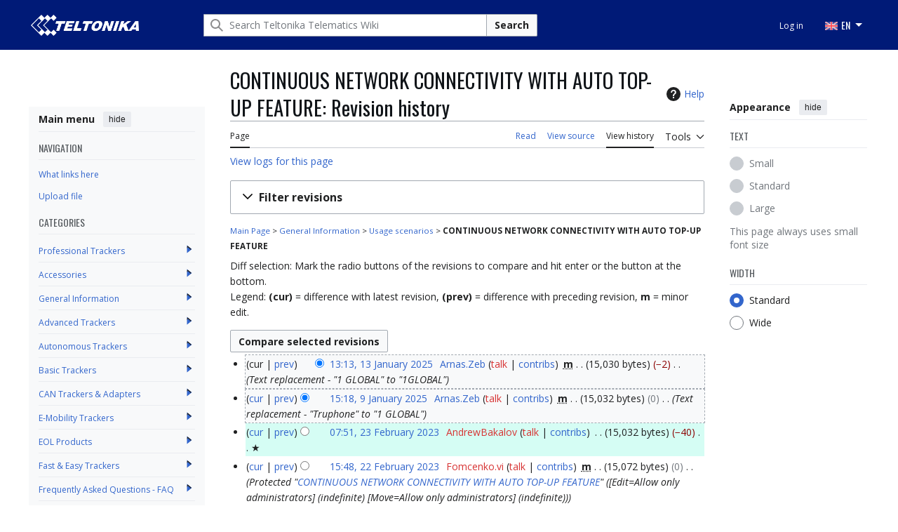

--- FILE ---
content_type: text/html; charset=UTF-8
request_url: https://wiki.teltonika-gps.com/index.php?title=CONTINUOUS_NETWORK_CONNECTIVITY_WITH_AUTO_TOP-UP_FEATURE&action=history
body_size: 13903
content:
<!DOCTYPE html>
<html class="client-nojs vector-feature-language-in-header-enabled vector-feature-language-in-main-page-header-disabled vector-feature-sticky-header-disabled vector-feature-page-tools-pinned-disabled vector-feature-toc-pinned-clientpref-1 vector-feature-main-menu-pinned-enabled vector-feature-limited-width-clientpref-1 vector-feature-limited-width-content-disabled vector-feature-custom-font-size-clientpref--excluded vector-feature-appearance-pinned-clientpref-1 vector-feature-night-mode-disabled skin-theme-clientpref-day vector-toc-not-available" lang="en" dir="ltr">
<head>
<meta charset="UTF-8">
<title>CONTINUOUS NETWORK CONNECTIVITY WITH AUTO TOP-UP FEATURE: Revision history - Teltonika Telematics Wiki</title>
<script>(function(){var className="client-js vector-feature-language-in-header-enabled vector-feature-language-in-main-page-header-disabled vector-feature-sticky-header-disabled vector-feature-page-tools-pinned-disabled vector-feature-toc-pinned-clientpref-1 vector-feature-main-menu-pinned-enabled vector-feature-limited-width-clientpref-1 vector-feature-limited-width-content-disabled vector-feature-custom-font-size-clientpref--excluded vector-feature-appearance-pinned-clientpref-1 vector-feature-night-mode-disabled skin-theme-clientpref-day vector-toc-not-available";var cookie=document.cookie.match(/(?:^|; )wiki_gps_v2mwclientpreferences=([^;]+)/);if(cookie){cookie[1].split('%2C').forEach(function(pref){className=className.replace(new RegExp('(^| )'+pref.replace(/-clientpref-\w+$|[^\w-]+/g,'')+'-clientpref-\\w+( |$)'),'$1'+pref+'$2');});}document.documentElement.className=className;}());RLCONF={"wgBreakFrames":false,"wgSeparatorTransformTable":["",""],"wgDigitTransformTable":["",""],"wgDefaultDateFormat":"dmy","wgMonthNames":["","January","February","March","April","May","June","July","August","September","October","November","December"],"wgRequestId":"c1ad86ea697800be8a94b99a","wgCanonicalNamespace":"","wgCanonicalSpecialPageName":false,"wgNamespaceNumber":0,"wgPageName":"CONTINUOUS_NETWORK_CONNECTIVITY_WITH_AUTO_TOP-UP_FEATURE","wgTitle":"CONTINUOUS NETWORK CONNECTIVITY WITH AUTO TOP-UP FEATURE","wgCurRevisionId":101979,"wgRevisionId":0,"wgArticleId":23194,"wgIsArticle":false,"wgIsRedirect":false,"wgAction":"history","wgUserName":null,"wgUserGroups":["*"],"wgCategories":[],"wgPageViewLanguage":"en","wgPageContentLanguage":"en","wgPageContentModel":"wikitext","wgRelevantPageName":"CONTINUOUS_NETWORK_CONNECTIVITY_WITH_AUTO_TOP-UP_FEATURE","wgRelevantArticleId":23194,"wgIsProbablyEditable":false,"wgRelevantPageIsProbablyEditable":false,"wgRestrictionEdit":["sysop"],"wgRestrictionMove":["sysop"],"simpleBatchUploadMaxFilesPerBatch":{"*":1000},"wgVisualEditor":{"pageLanguageCode":"en","pageLanguageDir":"ltr","pageVariantFallbacks":"en"},"wgMFDisplayWikibaseDescriptions":{"search":false,"watchlist":false,"tagline":false},"wgEditSubmitButtonLabelPublish":false,"wgEditLatestRevision":true};
RLSTATE={"site.styles":"ready","user.styles":"ready","user":"ready","user.options":"loading","mediawiki.interface.helpers.styles":"ready","mediawiki.action.history.styles":"ready","mediawiki.special.changeslist":"ready","mediawiki.helplink":"ready","oojs-ui-core.styles":"ready","oojs-ui.styles.indicators":"ready","mediawiki.widgets.styles":"ready","oojs-ui-core.icons":"ready","mediawiki.htmlform.ooui.styles":"ready","mediawiki.htmlform.styles":"ready","mediawiki.widgets.DateInputWidget.styles":"ready","mediawiki.pager.styles":"ready","ext.ApprovedRevs":"ready","skins.vector.search.codex.styles":"ready","skins.vector.styles":"ready","skins.vector.icons":"ready","jquery.makeCollapsible.styles":"ready","mediawiki.feedlink":"ready","ext.visualEditor.desktopArticleTarget.noscript":"ready","ext.embedVideo.styles":"ready","ext.categoryTree.styles":"ready"};RLPAGEMODULES=["mediawiki.action.history","mediawiki.htmlform","jquery.makeCollapsible","mediawiki.htmlform.ooui","mediawiki.widgets.DateInputWidget","site","mediawiki.page.ready","skins.vector.js","zzz.scrollbar","scroll.to.top","categorytree.links","ext.visualEditor.desktopArticleTarget.init","ext.visualEditor.targetLoader","ext.embedVideo.overlay","ext.categoryTree"];</script>
<script>(RLQ=window.RLQ||[]).push(function(){mw.loader.impl(function(){return["user.options@12s5i",function($,jQuery,require,module){mw.user.tokens.set({"patrolToken":"+\\","watchToken":"+\\","csrfToken":"+\\"});
}];});});</script>
<link rel="stylesheet" href="/load.php?lang=en&amp;modules=ext.ApprovedRevs%7Cext.categoryTree.styles%7Cext.embedVideo.styles%7Cext.visualEditor.desktopArticleTarget.noscript%7Cjquery.makeCollapsible.styles%7Cmediawiki.action.history.styles%7Cmediawiki.feedlink%2Chelplink%7Cmediawiki.htmlform.ooui.styles%7Cmediawiki.htmlform.styles%7Cmediawiki.interface.helpers.styles%7Cmediawiki.pager.styles%7Cmediawiki.special.changeslist%7Cmediawiki.widgets.DateInputWidget.styles%7Cmediawiki.widgets.styles%7Coojs-ui-core.icons%2Cstyles%7Coojs-ui.styles.indicators%7Cskins.vector.icons%2Cstyles%7Cskins.vector.search.codex.styles&amp;only=styles&amp;skin=vector-2022">
<script async="" src="/load.php?lang=en&amp;modules=startup&amp;only=scripts&amp;raw=1&amp;skin=vector-2022"></script>
<link rel="stylesheet" href="/skins/googletranslate.css?6d257">
<meta name="ResourceLoaderDynamicStyles" content="">
<link rel="stylesheet" href="/load.php?lang=en&amp;modules=site.styles&amp;only=styles&amp;skin=vector-2022">
<meta name="generator" content="MediaWiki 1.43.5">
<meta name="robots" content="noindex,nofollow,max-image-preview:standard">
<meta name="format-detection" content="telephone=no">
<meta name="viewport" content="width=device-width, initial-scale=1.0, user-scalable=yes, minimum-scale=0.25, maximum-scale=5.0">
<link rel="icon" href="/skins/favicon.png">
<link rel="search" type="application/opensearchdescription+xml" href="/rest.php/v1/search" title="Teltonika Telematics Wiki (en)">
<link rel="EditURI" type="application/rsd+xml" href="https://wiki.teltonika-gps.com/api.php?action=rsd">
<link rel="alternate" type="application/atom+xml" title="&quot;CONTINUOUS NETWORK CONNECTIVITY WITH AUTO TOP-UP FEATURE&quot; Atom feed" href="/index.php?title=CONTINUOUS_NETWORK_CONNECTIVITY_WITH_AUTO_TOP-UP_FEATURE&amp;feed=atom&amp;action=history">
<link rel="alternate" type="application/atom+xml" title="Teltonika Telematics Wiki Atom feed" href="/index.php?title=Special:RecentChanges&amp;feed=atom">
<link rel="preconnect" href="https://fonts.googleapis.com">
<link rel="preconnect" href="https://fonts.gstatic.com" crossorigin>
<link href="https://fonts.googleapis.com/css2?family=Open+Sans:ital,wght@0,300..800;1,300..800&display=swap" rel="stylesheet">
<link href="https://fonts.googleapis.com/css2?family=Oswald:wght@200..700&display=swap" rel="stylesheet">
<script></script>
</head>
<body class="skin--responsive skin-vector skin-vector-search-vue mediawiki ltr sitedir-ltr mw-hide-empty-elt ns-0 ns-subject page-CONTINUOUS_NETWORK_CONNECTIVITY_WITH_AUTO_TOP-UP_FEATURE rootpage-CONTINUOUS_NETWORK_CONNECTIVITY_WITH_AUTO_TOP-UP_FEATURE skin-vector-2022 action-history approvedRevs-approved"><!-- Modified for Teltonika: custom Teltonika skin template -->

<a class="mw-jump-link" href="#bodyContent">Jump to content</a>
<div class="header-container-background">
    <div class="vector-header-container">
        <!-- Modified for Teltonika: custom Teltonika header -->
        
        <header class="vector-header mw-header">
            <div class="vector-header-start">
                <nav class="vector-main-menu-landmark" aria-label="Site" role="navigation">
                    
<div id="vector-main-menu-dropdown" class="vector-dropdown vector-main-menu-dropdown vector-button-flush-left vector-button-flush-right"  >
	<input type="checkbox" id="vector-main-menu-dropdown-checkbox" role="button" aria-haspopup="true" data-event-name="ui.dropdown-vector-main-menu-dropdown" class="vector-dropdown-checkbox "  aria-label="Main menu"  >
	<label id="vector-main-menu-dropdown-label" for="vector-main-menu-dropdown-checkbox" class="vector-dropdown-label cdx-button cdx-button--fake-button cdx-button--fake-button--enabled cdx-button--weight-quiet cdx-button--icon-only " aria-hidden="true"  ><span class="vector-icon mw-ui-icon-menu mw-ui-icon-wikimedia-menu"></span>

<span class="vector-dropdown-label-text">Main menu</span>
	</label>
	<div class="vector-dropdown-content">


            	<div id="vector-main-menu-unpinned-container" class="vector-unpinned-container">
		
            	</div>

	</div>
</div>

        </nav>
                
<a href="/view/Main_Page" class="mw-logo">
	<span class="mw-logo-container skin-invert">
		<img class="mw-logo-wordmark" alt="Teltonika Telematics Wiki" src="/skins/TELTONIKA-LOGO-WHITE-RGB.png" style="width: 9.625em; height: 1.875em;">
	</span>
</a>

            </div>
            <div class="vector-header-end">
                
<div id="p-search" role="search" class="vector-search-box-vue  vector-search-box-collapses vector-search-box-show-thumbnail vector-search-box-auto-expand-width vector-search-box">
	<a href="/view/Special:Search" class="cdx-button cdx-button--fake-button cdx-button--fake-button--enabled cdx-button--weight-quiet cdx-button--icon-only search-toggle" title="Search Teltonika Telematics Wiki [f]" accesskey="f"><span class="vector-icon mw-ui-icon-search mw-ui-icon-wikimedia-search"></span>

<span>Search</span>
	</a>
	<div class="vector-typeahead-search-container">
		<div class="cdx-typeahead-search cdx-typeahead-search--show-thumbnail cdx-typeahead-search--auto-expand-width">
			<form action="/index.php" id="searchform" class="cdx-search-input cdx-search-input--has-end-button">
				<div id="simpleSearch" class="cdx-search-input__input-wrapper"  data-search-loc="header-moved">
					<div class="cdx-text-input cdx-text-input--has-start-icon">
						<input
							class="cdx-text-input__input"
							 type="search" name="search" placeholder="Search Teltonika Telematics Wiki" aria-label="Search Teltonika Telematics Wiki" autocapitalize="sentences" title="Search Teltonika Telematics Wiki [f]" accesskey="f" id="searchInput"
							>
						<span class="cdx-text-input__icon cdx-text-input__start-icon"></span>
					</div>
					<input type="hidden" name="title" value="Special:Search">
				</div>
				<button class="cdx-button cdx-search-input__end-button">Search</button>
			</form>
		</div>
	</div>
</div>

                <nav class="vector-user-links vector-user-links-wide" aria-label="Personal tools">
	<div class="vector-user-links-main">
	
<div id="p-vector-user-menu-preferences" class="vector-menu mw-portlet emptyPortlet"  >
	<div class="vector-menu-content">
		
		<ul class="vector-menu-content-list">
			
			
		</ul>
		
	</div>
</div>

	
<div id="p-vector-user-menu-userpage" class="vector-menu mw-portlet emptyPortlet"  >
	<div class="vector-menu-content">
		
		<ul class="vector-menu-content-list">
			
			
		</ul>
		
	</div>
</div>

	<nav class="vector-appearance-landmark" aria-label="Appearance">
		
<div id="vector-appearance-dropdown" class="vector-dropdown "  title="Change the appearance of the page&#039;s font size, width, and color" >
	<input type="checkbox" id="vector-appearance-dropdown-checkbox" role="button" aria-haspopup="true" data-event-name="ui.dropdown-vector-appearance-dropdown" class="vector-dropdown-checkbox "  aria-label="Appearance"  >
	<label id="vector-appearance-dropdown-label" for="vector-appearance-dropdown-checkbox" class="vector-dropdown-label cdx-button cdx-button--fake-button cdx-button--fake-button--enabled cdx-button--weight-quiet cdx-button--icon-only " aria-hidden="true"  ><span class="vector-icon mw-ui-icon-appearance mw-ui-icon-wikimedia-appearance"></span>

<span class="vector-dropdown-label-text">Appearance</span>
	</label>
	<div class="vector-dropdown-content">


			<div id="vector-appearance-unpinned-container" class="vector-unpinned-container">
				
			</div>
		
	</div>
</div>

	</nav>
	
<div id="p-vector-user-menu-notifications" class="vector-menu mw-portlet emptyPortlet"  >
	<div class="vector-menu-content">
		
		<ul class="vector-menu-content-list">
			
			
		</ul>
		
	</div>
</div>

	
<div id="p-vector-user-menu-overflow" class="vector-menu mw-portlet"  >
	<div class="vector-menu-content">
		
		<ul class="vector-menu-content-list">
			<li id="pt-login-2" class="user-links-collapsible-item mw-list-item user-links-collapsible-item"><a data-mw="interface" href="/index.php?title=Special:UserLogin&amp;returnto=CONTINUOUS+NETWORK+CONNECTIVITY+WITH+AUTO+TOP-UP+FEATURE&amp;returntoquery=action%3Dhistory" title="You are encouraged to log in; however, it is not mandatory [o]" accesskey="o" class=""><span>Log in</span></a>
</li>

			
		</ul>
		
	</div>
</div>

	</div>
	
<div id="vector-user-links-dropdown" class="vector-dropdown vector-user-menu vector-button-flush-right vector-user-menu-logged-out user-links-collapsible-item"  title="More options" >
	<input type="checkbox" id="vector-user-links-dropdown-checkbox" role="button" aria-haspopup="true" data-event-name="ui.dropdown-vector-user-links-dropdown" class="vector-dropdown-checkbox "  aria-label="Personal tools"  >
	<label id="vector-user-links-dropdown-label" for="vector-user-links-dropdown-checkbox" class="vector-dropdown-label cdx-button cdx-button--fake-button cdx-button--fake-button--enabled cdx-button--weight-quiet cdx-button--icon-only " aria-hidden="true"  ><span class="vector-icon mw-ui-icon-ellipsis-invert mw-ui-icon-wikimedia-ellipsis-invert"></span>

<span class="vector-dropdown-label-text">Personal tools</span>
	</label>
	<div class="vector-dropdown-content">


		
<div id="p-personal" class="vector-menu mw-portlet mw-portlet-personal user-links-collapsible-item"  title="User menu" >
	<div class="vector-menu-content">
		
		<ul class="vector-menu-content-list">
			
			<li id="pt-login" class="user-links-collapsible-item mw-list-item"><a href="/index.php?title=Special:UserLogin&amp;returnto=CONTINUOUS+NETWORK+CONNECTIVITY+WITH+AUTO+TOP-UP+FEATURE&amp;returntoquery=action%3Dhistory" title="You are encouraged to log in; however, it is not mandatory [o]" accesskey="o"><span class="vector-icon mw-ui-icon-logIn mw-ui-icon-wikimedia-logIn"></span> <span>Log in</span></a></li>
		</ul>
		
	</div>
</div>

	
	</div>
</div>

</nav>

                <div id="google_translate_element" style="display:none;"></div>
                <ul class="tlt-page-links desktop-menu">
                    <li class="navigation-title tlt-hasMenu notranslate" onclick="">
                        <span id="default-language-placement">
                            <span class="flag en-flag notranslate" data-lang="English" data-class="en"></span> EN
                        </span>
                        <nav class="inner-nav">
                            <div class="tlt-container">
                                <ul class="inner-nav-section">
                                    <li class="nav-section-heading translate notranslate">
                                        <span class="flag en-flag" id="en-flag" data-lang="English" data-class="en"></span> EN
                                    </li>
                                    <li class="nav-section-heading translate notranslate">
                                        <span class="flag lt-flag" id="lt-flag" data-lang="Lithuanian" data-class="lt"></span> LT
                                    </li>
                                    <li class="nav-section-heading translate notranslate">
                                        <span class="flag de-flag" id="de-flag" data-lang="German" data-class="de"></span> DE
                                    </li>
                                    <li class="nav-section-heading translate notranslate">
                                        <span class="flag it-flag" id="it-flag" data-lang="Italian" data-class="it"></span> IT
                                    </li>
                                    <li class="nav-section-heading translate notranslate">
                                        <span class="flag es-flag" id="es-flag" data-lang="Spanish" data-class="es"></span> ES
                                    </li>
                                    <li class="nav-section-heading translate notranslate">
                                        <span class="flag fr-flag" id="fr-flag" data-lang="French" data-class="fr"></span> FR
                                    </li>
                                    <li class="nav-section-heading translate notranslate">
                                        <span class="flag ru-flag" id="ru-flag" data-lang="Russian" data-class="ru"></span> RU
                                    </li>
                                    <li class="nav-section-heading translate notranslate">
                                        <span class="flag pl-flag" id="pl-flag" data-lang="Polish" data-class="pl"></span> PL
                                    </li>
                                    <li class="nav-section-heading translate notranslate">
                                        <span class="flag pt-flag" id="pt-flag" data-lang="Portuguese" data-class="pt"></span> PT
                                    </li>
                                    <li class="nav-section-heading translate notranslate">
                                        <span class="flag ja-flag" id="ja-flag" data-lang="Japanese" data-class="ja"></span> JA
                                    </li>
                                    <li class="nav-section-heading translate notranslate">
                                        <span class="flag tr-flag" id="tr-flag" data-lang="Turkish" data-class="tr"></span> TR
                                    </li>
                                </ul>
                            </div>
                        </nav>
                    </li>
                </ul>
            </div>
        </header>
        
    </div>
</div>
<div class="mw-page-container">
	<div class="mw-page-container-inner">
		<div class="vector-sitenotice-container">
			<div id="siteNotice"></div>
		</div>
		<div class="vector-column-start">
			<div class="vector-main-menu-container">
		<div id="mw-navigation">
			<nav id="mw-panel" class="vector-main-menu-landmark" aria-label="Site">
				<div id="vector-main-menu-pinned-container" class="vector-pinned-container">
				
<div id="vector-main-menu" class="vector-main-menu vector-pinnable-element">
	<div
	class="vector-pinnable-header vector-main-menu-pinnable-header vector-pinnable-header-pinned"
	data-feature-name="main-menu-pinned"
	data-pinnable-element-id="vector-main-menu"
	data-pinned-container-id="vector-main-menu-pinned-container"
	data-unpinned-container-id="vector-main-menu-unpinned-container"
>
	<div class="vector-pinnable-header-label">Main menu</div>
	<button class="vector-pinnable-header-toggle-button vector-pinnable-header-pin-button" data-event-name="pinnable-header.vector-main-menu.pin">move to sidebar</button>
	<button class="vector-pinnable-header-toggle-button vector-pinnable-header-unpin-button" data-event-name="pinnable-header.vector-main-menu.unpin">hide</button>
</div>

	
<div id="p-NAVIGATION" class="vector-menu mw-portlet mw-portlet-NAVIGATION"  >
	<div class="vector-menu-heading">
		NAVIGATION
	</div>
	<div class="vector-menu-content">
		
		<ul class="vector-menu-content-list">
			
			<li id="n-whatlinkshere" class="mw-list-item"><a href="/view/Special:WhatLinksHere/CONTINUOUS_NETWORK_CONNECTIVITY_WITH_AUTO_TOP-UP_FEATURE"><span>What links here</span></a></li><li id="n-upload" class="mw-list-item"><a href="/view/Special:Upload"><span>Upload file</span></a></li>
		</ul>
		
	</div>
</div>

	
	
<div id="p-categorytree-portlet" class="vector-menu mw-portlet mw-portlet-categorytree-portlet"  >
	<div class="vector-menu-heading">
		Categories
	</div>
	<div class="vector-menu-content">
		
		<ul class="vector-menu-content-list">
			
			
		</ul>
		<div class="after-portlet after-portlet-categorytree-portlet"><div class="CategoryTreeTag" data-ct-mode="0" data-ct-options="{&quot;mode&quot;:0,&quot;hideprefix&quot;:20,&quot;showcount&quot;:false,&quot;namespaces&quot;:false,&quot;notranslations&quot;:false}"><div class="CategoryTreeSection"><div class="CategoryTreeItem"><span class="CategoryTreeBullet"><a class="CategoryTreeToggle" data-ct-title="Professional_Trackers" href="/view/Category:Professional_Trackers" aria-expanded="false"></a> </span> <bdi dir="ltr"><a href="/view/Category:Professional_Trackers" title="Category:Professional Trackers">Professional Trackers</a></bdi></div><div class="CategoryTreeChildren" style="display:none"></div></div><div class="CategoryTreeSection"><div class="CategoryTreeItem"><span class="CategoryTreeBullet"><a class="CategoryTreeToggle" data-ct-title="Accessories" href="/view/Category:Accessories" aria-expanded="false"></a> </span> <bdi dir="ltr"><a href="/view/Category:Accessories" title="Category:Accessories">Accessories</a></bdi></div><div class="CategoryTreeChildren" style="display:none"></div></div><div class="CategoryTreeSection"><div class="CategoryTreeItem"><span class="CategoryTreeBullet"><a class="CategoryTreeToggle" data-ct-title="General_Information" href="/view/Category:General_Information" aria-expanded="false"></a> </span> <bdi dir="ltr"><a href="/view/Category:General_Information" title="Category:General Information">General Information</a></bdi></div><div class="CategoryTreeChildren" style="display:none"></div></div><div class="CategoryTreeSection"><div class="CategoryTreeItem"><span class="CategoryTreeBullet"><a class="CategoryTreeToggle" data-ct-title="Advanced_Trackers" href="/view/Category:Advanced_Trackers" aria-expanded="false"></a> </span> <bdi dir="ltr"><a href="/view/Category:Advanced_Trackers" title="Category:Advanced Trackers">Advanced Trackers</a></bdi></div><div class="CategoryTreeChildren" style="display:none"></div></div><div class="CategoryTreeSection"><div class="CategoryTreeItem"><span class="CategoryTreeBullet"><a class="CategoryTreeToggle" data-ct-title="Autonomous_Trackers" href="/view/Category:Autonomous_Trackers" aria-expanded="false"></a> </span> <bdi dir="ltr"><a href="/view/Category:Autonomous_Trackers" title="Category:Autonomous Trackers">Autonomous Trackers</a></bdi></div><div class="CategoryTreeChildren" style="display:none"></div></div><div class="CategoryTreeSection"><div class="CategoryTreeItem"><span class="CategoryTreeBullet"><a class="CategoryTreeToggle" data-ct-title="Basic_Trackers" href="/view/Category:Basic_Trackers" aria-expanded="false"></a> </span> <bdi dir="ltr"><a href="/view/Category:Basic_Trackers" title="Category:Basic Trackers">Basic Trackers</a></bdi></div><div class="CategoryTreeChildren" style="display:none"></div></div><div class="CategoryTreeSection"><div class="CategoryTreeItem"><span class="CategoryTreeBullet"><a class="CategoryTreeToggle" data-ct-title="CAN_Trackers_&amp;_Adapters" href="/view/Category:CAN_Trackers_%26_Adapters" aria-expanded="false"></a> </span> <bdi dir="ltr"><a href="/view/Category:CAN_Trackers_%26_Adapters" title="Category:CAN Trackers &amp; Adapters">CAN Trackers &amp; Adapters</a></bdi></div><div class="CategoryTreeChildren" style="display:none"></div></div><div class="CategoryTreeSection"><div class="CategoryTreeItem"><span class="CategoryTreeBullet"><a class="CategoryTreeToggle" data-ct-title="E-Mobility_Trackers" href="/view/Category:E-Mobility_Trackers" aria-expanded="false"></a> </span> <bdi dir="ltr"><a href="/view/Category:E-Mobility_Trackers" title="Category:E-Mobility Trackers">E-Mobility Trackers</a></bdi></div><div class="CategoryTreeChildren" style="display:none"></div></div><div class="CategoryTreeSection"><div class="CategoryTreeItem"><span class="CategoryTreeBullet"><a class="CategoryTreeToggle" data-ct-title="EOL_Products" href="/view/Category:EOL_Products" aria-expanded="false"></a> </span> <bdi dir="ltr"><a href="/view/Category:EOL_Products" title="Category:EOL Products">EOL Products</a></bdi></div><div class="CategoryTreeChildren" style="display:none"></div></div><div class="CategoryTreeSection"><div class="CategoryTreeItem"><span class="CategoryTreeBullet"><a class="CategoryTreeToggle" data-ct-title="Fast_&amp;_Easy_Trackers" href="/view/Category:Fast_%26_Easy_Trackers" aria-expanded="false"></a> </span> <bdi dir="ltr"><a href="/view/Category:Fast_%26_Easy_Trackers" title="Category:Fast &amp; Easy Trackers">Fast &amp; Easy Trackers</a></bdi></div><div class="CategoryTreeChildren" style="display:none"></div></div><div class="CategoryTreeSection"><div class="CategoryTreeItem"><span class="CategoryTreeBullet"><a class="CategoryTreeToggle" data-ct-title="Frequently_Asked_Questions_-_FAQ" href="/view/Category:Frequently_Asked_Questions_-_FAQ" aria-expanded="false"></a> </span> <bdi dir="ltr"><a href="/view/Category:Frequently_Asked_Questions_-_FAQ" title="Category:Frequently Asked Questions - FAQ">Frequently Asked Questions - FAQ</a></bdi></div><div class="CategoryTreeChildren" style="display:none"></div></div><div class="CategoryTreeSection"><div class="CategoryTreeItem"><span class="CategoryTreeBullet"><a class="CategoryTreeToggle" data-ct-title="OBD_Trackers" href="/view/Category:OBD_Trackers" aria-expanded="false"></a> </span> <bdi dir="ltr"><a href="/view/Category:OBD_Trackers" title="Category:OBD Trackers">OBD Trackers</a></bdi></div><div class="CategoryTreeChildren" style="display:none"></div></div><div class="CategoryTreeSection"><div class="CategoryTreeItem"><span class="CategoryTreeBullet"><a class="CategoryTreeToggle" data-ct-title="Sensors" href="/view/Category:Sensors" aria-expanded="false"></a> </span> <bdi dir="ltr"><a href="/view/Category:Sensors" title="Category:Sensors">Sensors</a></bdi></div><div class="CategoryTreeChildren" style="display:none"></div></div><div class="CategoryTreeSection"><div class="CategoryTreeItem"><span class="CategoryTreeBullet"><a class="CategoryTreeToggle" data-ct-title="Software_&amp;_Applications" href="/view/Category:Software_%26_Applications" aria-expanded="false"></a> </span> <bdi dir="ltr"><a href="/view/Category:Software_%26_Applications" title="Category:Software &amp; Applications">Software &amp; Applications</a></bdi></div><div class="CategoryTreeChildren" style="display:none"></div></div><div class="CategoryTreeSection"><div class="CategoryTreeItem"><span class="CategoryTreeBullet"><a class="CategoryTreeToggle" data-ct-title="Video_Solutions" href="/view/Category:Video_Solutions" aria-expanded="false"></a> </span> <bdi dir="ltr"><a href="/view/Category:Video_Solutions" title="Category:Video Solutions">Video Solutions</a></bdi></div><div class="CategoryTreeChildren" style="display:none"></div></div></div></div>
	</div>
</div>

	
<div id="vector-main-menu" class="vector-menu "  >
	<div class="vector-menu-heading">
		
	</div>
	<div class="vector-menu-content">
		
		<ul class="vector-menu-content-list">
			
			
		</ul>
		
	</div>
</div>

</div>

				</div>
		</nav>
		</div>
	</div>
</div>
		<div class="mw-content-container">
			<main id="content" class="mw-body">
				<header class="mw-body-header vector-page-titlebar">
					<h1 id="firstHeading" class="firstHeading mw-first-heading">CONTINUOUS NETWORK CONNECTIVITY WITH AUTO TOP-UP FEATURE: Revision history</h1>
						<div class="mw-indicators">
		<div id="mw-indicator-mw-helplink" class="mw-indicator"><a href="https://www.mediawiki.org/wiki/Special:MyLanguage/Help:History" target="_blank" class="mw-helplink"><span class="mw-helplink-icon"></span>Help</a></div>
		</div>
</header>
				<div class="vector-page-toolbar">
					<div class="vector-page-toolbar-container">
						<div id="left-navigation">
							<nav aria-label="Namespaces">
								
<div id="p-associated-pages" class="vector-menu vector-menu-tabs mw-portlet mw-portlet-associated-pages"  >
	<div class="vector-menu-content">
		
		<ul class="vector-menu-content-list">
			
			<li id="ca-nstab-main" class="selected vector-tab-noicon mw-list-item"><a href="/view/CONTINUOUS_NETWORK_CONNECTIVITY_WITH_AUTO_TOP-UP_FEATURE" title="View the content page [c]" accesskey="c"><span>Page</span></a></li><li id="ca-talk" class="new vector-tab-noicon mw-list-item"><a href="/index.php?title=Talk:CONTINUOUS_NETWORK_CONNECTIVITY_WITH_AUTO_TOP-UP_FEATURE&amp;action=edit&amp;redlink=1" rel="discussion" class="new" title="Discussion about the content page (page does not exist) [t]" accesskey="t"><span>Discussion</span></a></li>
		</ul>
		
	</div>
</div>

								
<div id="vector-variants-dropdown" class="vector-dropdown emptyPortlet"  >
	<input type="checkbox" id="vector-variants-dropdown-checkbox" role="button" aria-haspopup="true" data-event-name="ui.dropdown-vector-variants-dropdown" class="vector-dropdown-checkbox " aria-label="Change language variant"   >
	<label id="vector-variants-dropdown-label" for="vector-variants-dropdown-checkbox" class="vector-dropdown-label cdx-button cdx-button--fake-button cdx-button--fake-button--enabled cdx-button--weight-quiet" aria-hidden="true"  ><span class="vector-dropdown-label-text">English</span>
	</label>
	<div class="vector-dropdown-content">


					
<div id="p-variants" class="vector-menu mw-portlet mw-portlet-variants emptyPortlet"  >
	<div class="vector-menu-content">
		
		<ul class="vector-menu-content-list">
			
			
		</ul>
		
	</div>
</div>

				
	</div>
</div>

							</nav>
						</div>
						<div id="right-navigation" class="vector-collapsible">
							<nav aria-label="Views">
								
<div id="p-views" class="vector-menu vector-menu-tabs mw-portlet mw-portlet-views"  >
	<div class="vector-menu-content">
		
		<ul class="vector-menu-content-list">
			
			<li id="ca-view" class="vector-tab-noicon mw-list-item"><a href="/view/CONTINUOUS_NETWORK_CONNECTIVITY_WITH_AUTO_TOP-UP_FEATURE"><span>Read</span></a></li><li id="ca-viewsource" class="vector-tab-noicon mw-list-item"><a href="/index.php?title=CONTINUOUS_NETWORK_CONNECTIVITY_WITH_AUTO_TOP-UP_FEATURE&amp;action=edit" title="This page is protected.&#10;You can view its source [e]" accesskey="e"><span>View source</span></a></li><li id="ca-history" class="selected vector-tab-noicon mw-list-item"><a href="/index.php?title=CONTINUOUS_NETWORK_CONNECTIVITY_WITH_AUTO_TOP-UP_FEATURE&amp;action=history" title="Past revisions of this page [h]" accesskey="h"><span>View history</span></a></li>
		</ul>
		
	</div>
</div>

							</nav>
				
							<nav class="vector-page-tools-landmark" aria-label="Page tools">
								
<div id="vector-page-tools-dropdown" class="vector-dropdown vector-page-tools-dropdown"  >
	<input type="checkbox" id="vector-page-tools-dropdown-checkbox" role="button" aria-haspopup="true" data-event-name="ui.dropdown-vector-page-tools-dropdown" class="vector-dropdown-checkbox "  aria-label="Tools"  >
	<label id="vector-page-tools-dropdown-label" for="vector-page-tools-dropdown-checkbox" class="vector-dropdown-label cdx-button cdx-button--fake-button cdx-button--fake-button--enabled cdx-button--weight-quiet" aria-hidden="true"  ><span class="vector-dropdown-label-text">Tools</span>
	</label>
	<div class="vector-dropdown-content">


									<div id="vector-page-tools-unpinned-container" class="vector-unpinned-container">
						
<div id="vector-page-tools" class="vector-page-tools vector-pinnable-element">
	<div
	class="vector-pinnable-header vector-page-tools-pinnable-header vector-pinnable-header-unpinned"
	data-feature-name="page-tools-pinned"
	data-pinnable-element-id="vector-page-tools"
	data-pinned-container-id="vector-page-tools-pinned-container"
	data-unpinned-container-id="vector-page-tools-unpinned-container"
>
	<div class="vector-pinnable-header-label">Tools</div>
	<button class="vector-pinnable-header-toggle-button vector-pinnable-header-pin-button" data-event-name="pinnable-header.vector-page-tools.pin">move to sidebar</button>
	<button class="vector-pinnable-header-toggle-button vector-pinnable-header-unpin-button" data-event-name="pinnable-header.vector-page-tools.unpin">hide</button>
</div>

	
<div id="p-cactions" class="vector-menu mw-portlet mw-portlet-cactions emptyPortlet vector-has-collapsible-items"  title="More options" >
	<div class="vector-menu-heading">
		Actions
	</div>
	<div class="vector-menu-content">
		
		<ul class="vector-menu-content-list">
			
			<li id="ca-more-view" class="vector-more-collapsible-item mw-list-item"><a href="/view/CONTINUOUS_NETWORK_CONNECTIVITY_WITH_AUTO_TOP-UP_FEATURE"><span>Read</span></a></li><li id="ca-more-viewsource" class="vector-more-collapsible-item mw-list-item"><a href="/index.php?title=CONTINUOUS_NETWORK_CONNECTIVITY_WITH_AUTO_TOP-UP_FEATURE&amp;action=edit"><span>View source</span></a></li><li id="ca-more-history" class="selected vector-more-collapsible-item mw-list-item"><a href="/index.php?title=CONTINUOUS_NETWORK_CONNECTIVITY_WITH_AUTO_TOP-UP_FEATURE&amp;action=history"><span>View history</span></a></li>
		</ul>
		
	</div>
</div>

<div id="p-tb" class="vector-menu mw-portlet mw-portlet-tb"  >
	<div class="vector-menu-heading">
		General
	</div>
	<div class="vector-menu-content">
		
		<ul class="vector-menu-content-list">
			
			<li id="t-whatlinkshere" class="mw-list-item"><a href="/view/Special:WhatLinksHere/CONTINUOUS_NETWORK_CONNECTIVITY_WITH_AUTO_TOP-UP_FEATURE" title="A list of all wiki pages that link here [j]" accesskey="j"><span>What links here</span></a></li><li id="t-recentchangeslinked" class="mw-list-item"><a href="/view/Special:RecentChangesLinked/CONTINUOUS_NETWORK_CONNECTIVITY_WITH_AUTO_TOP-UP_FEATURE" rel="nofollow" title="Recent changes in pages linked from this page [k]" accesskey="k"><span>Related changes</span></a></li><li id="feedlinks" class="mw-list-item"><a href="/index.php?title=CONTINUOUS_NETWORK_CONNECTIVITY_WITH_AUTO_TOP-UP_FEATURE&amp;feed=atom&amp;action=history" id="feed-atom" rel="alternate" type="application/atom+xml" class="feedlink" title="Atom feed for this page"><span>Atom</span></a></li><li id="t-specialpages" class="mw-list-item"><a href="/view/Special:SpecialPages" title="A list of all special pages [q]" accesskey="q"><span>Special pages</span></a></li><li id="t-info" class="mw-list-item"><a href="/index.php?title=CONTINUOUS_NETWORK_CONNECTIVITY_WITH_AUTO_TOP-UP_FEATURE&amp;action=info" title="More information about this page"><span>Page information</span></a></li>
		</ul>
		
	</div>
</div>

</div>

									</div>
				
	</div>
</div>

							</nav>
						</div>
					</div>
				</div>
				<div class="vector-column-end">
					<div class="vector-sticky-pinned-container">
						<nav class="vector-page-tools-landmark" aria-label="Page tools">
							<div id="vector-page-tools-pinned-container" class="vector-pinned-container">
				
							</div>
		</nav>
						<nav class="vector-appearance-landmark" aria-label="Appearance">
							<div id="vector-appearance-pinned-container" class="vector-pinned-container">
				<div id="vector-appearance" class="vector-appearance vector-pinnable-element">
	<div
	class="vector-pinnable-header vector-appearance-pinnable-header vector-pinnable-header-pinned"
	data-feature-name="appearance-pinned"
	data-pinnable-element-id="vector-appearance"
	data-pinned-container-id="vector-appearance-pinned-container"
	data-unpinned-container-id="vector-appearance-unpinned-container"
>
	<div class="vector-pinnable-header-label">Appearance</div>
	<button class="vector-pinnable-header-toggle-button vector-pinnable-header-pin-button" data-event-name="pinnable-header.vector-appearance.pin">move to sidebar</button>
	<button class="vector-pinnable-header-toggle-button vector-pinnable-header-unpin-button" data-event-name="pinnable-header.vector-appearance.unpin">hide</button>
</div>


</div>

							</div>
		</nav>
					</div>
				</div>
				<div id="bodyContent" class="vector-body" aria-labelledby="firstHeading" data-mw-ve-target-container>
					<div class="vector-body-before-content">
					
						
					</div>
					<div id="contentSub"><div id="mw-content-subtitle"><div class="mw-history-subtitle"><a href="/index.php?title=Special:Log&amp;page=CONTINUOUS+NETWORK+CONNECTIVITY+WITH+AUTO+TOP-UP+FEATURE" title="Special:Log">View logs for this page</a></div></div></div>
					
					
					<div id="mw-content-text" class="mw-body-content"><div class='mw-htmlform-ooui-wrapper oo-ui-layout oo-ui-panelLayout oo-ui-panelLayout-padded oo-ui-panelLayout-framed'><form id='mw-history-searchform' action='/index.php' method='get' enctype='application/x-www-form-urlencoded' class='mw-htmlform mw-htmlform-ooui oo-ui-layout oo-ui-formLayout'><fieldset id='mw-history-search' class='oo-ui-layout oo-ui-labelElement oo-ui-fieldsetLayout mw-collapsibleFieldsetLayout mw-collapsible mw-collapsed'><legend role='button' class='oo-ui-fieldsetLayout-header mw-collapsible-toggle'><span class='oo-ui-iconElement-icon oo-ui-iconElement-noIcon'></span><span class='oo-ui-labelElement-label'>Filter revisions</span><span class='oo-ui-widget oo-ui-widget-enabled oo-ui-iconElement-icon oo-ui-icon-expand oo-ui-iconElement oo-ui-labelElement-invisible oo-ui-iconWidget'>Expand</span><span class='oo-ui-widget oo-ui-widget-enabled oo-ui-iconElement-icon oo-ui-icon-collapse oo-ui-iconElement oo-ui-labelElement-invisible oo-ui-iconWidget'>Collapse</span></legend><div class='oo-ui-fieldsetLayout-group mw-collapsible-content'><div class='oo-ui-widget oo-ui-widget-enabled'><input type="hidden" value="CONTINUOUS NETWORK CONNECTIVITY WITH AUTO TOP-UP FEATURE" name="title">
<div data-mw-modules='mediawiki.widgets.DateInputWidget' id='ooui-php-6' class='mw-htmlform-field-HTMLDateTimeField  mw-htmlform-datetime-field mw-htmlform-autoinfuse oo-ui-layout oo-ui-labelElement oo-ui-fieldLayout oo-ui-fieldLayout-align-top' data-ooui='{"_":"mw.htmlform.FieldLayout","fieldWidget":{"tag":"mw-input-date-range-to"},"align":"top","helpInline":true,"$overlay":true,"label":{"html":"To date:"},"classes":["mw-htmlform-field-HTMLDateTimeField"," mw-htmlform-datetime-field","mw-htmlform-autoinfuse"]}'><div class='oo-ui-fieldLayout-body'><span class='oo-ui-fieldLayout-header'><label for='ooui-php-2' class='oo-ui-labelElement-label'>To date:</label></span><div class='oo-ui-fieldLayout-field'><div id='mw-input-date-range-to' class='oo-ui-widget oo-ui-widget-enabled oo-ui-inputWidget oo-ui-textInputWidget oo-ui-textInputWidget-type-text oo-ui-textInputWidget-php mw-widget-dateInputWidget' data-ooui='{"_":"mw.widgets.DateInputWidget","longDisplayFormat":false,"precision":"day","$overlay":true,"placeholder":"YYYY-MM-DD","name":"date-range-to","inputId":"ooui-php-2","required":false}'><input type='date' tabindex='0' name='date-range-to' value='' placeholder='YYYY-MM-DD' id='ooui-php-2' class='oo-ui-inputWidget-input' /><span class='oo-ui-iconElement-icon oo-ui-iconElement-noIcon'></span><span class='oo-ui-indicatorElement-indicator oo-ui-indicatorElement-noIndicator'></span></div></div></div></div><div id='ooui-php-7' class='mw-htmlform-field-HTMLTagFilter mw-htmlform-autoinfuse oo-ui-layout oo-ui-labelElement oo-ui-fieldLayout oo-ui-fieldLayout-align-top' data-ooui='{"_":"mw.htmlform.FieldLayout","fieldWidget":{"tag":"tagfilter"},"align":"top","helpInline":true,"$overlay":true,"label":{"html":"&lt;a href=\"\/view\/Special:Tags\" title=\"Special:Tags\"&gt;Tag&lt;\/a&gt; filter:"},"classes":["mw-htmlform-field-HTMLTagFilter","mw-htmlform-autoinfuse"]}'><div class='oo-ui-fieldLayout-body'><span class='oo-ui-fieldLayout-header'><label for='ooui-php-4' class='oo-ui-labelElement-label'><a href="/view/Special:Tags" title="Special:Tags">Tag</a> filter:</label></span><div class='oo-ui-fieldLayout-field'><div id='tagfilter' class='oo-ui-widget oo-ui-widget-enabled oo-ui-inputWidget oo-ui-textInputWidget oo-ui-textInputWidget-type-text oo-ui-textInputWidget-php oo-ui-comboBoxInputWidget oo-ui-comboBoxInputWidget-php' data-ooui='{"_":"OO.ui.ComboBoxInputWidget","options":[{"data":"mw-blank","label":"Blanking"},{"data":"mw-manual-revert","label":"Manual revert"},{"data":"mobile edit","label":"Mobile edit"},{"data":"mobile web edit","label":"Mobile web edit"},{"data":"mw-new-redirect","label":"New redirect"},{"data":"mw-changed-redirect-target","label":"Redirect target changed"},{"data":"mw-removed-redirect","label":"Removed redirect"},{"data":"mw-replace","label":"Replaced"},{"data":"mw-reverted","label":"Reverted"},{"data":"mw-rollback","label":"Rollback"},{"data":"mw-undo","label":"Undo"},{"data":"uploadwizard","label":"Upload Wizard"},{"data":"visualeditor","label":"Visual edit"},{"data":"visualeditor-switched","label":"Visual edit: Switched"},{"data":"wikieditor","label":"wikieditor (hidden tag)"}],"$overlay":true,"name":"tagfilter","inputId":"ooui-php-4","required":false}'><input type='text' tabindex='0' name='tagfilter' value='' list='ooui-php-3' id='ooui-php-4' class='oo-ui-inputWidget-input' /><span class='oo-ui-iconElement-icon oo-ui-iconElement-noIcon'></span><span class='oo-ui-indicatorElement-indicator oo-ui-indicatorElement-noIndicator'></span><span class='oo-ui-widget oo-ui-widget-enabled oo-ui-indicatorElement-indicator oo-ui-indicator-down oo-ui-indicatorElement oo-ui-labelElement-invisible oo-ui-indicatorWidget'></span><datalist id='ooui-php-3'><option value='mw-blank'>Blanking</option><option value='mw-manual-revert'>Manual revert</option><option value='mobile edit'>Mobile edit</option><option value='mobile web edit'>Mobile web edit</option><option value='mw-new-redirect'>New redirect</option><option value='mw-changed-redirect-target'>Redirect target changed</option><option value='mw-removed-redirect'>Removed redirect</option><option value='mw-replace'>Replaced</option><option value='mw-reverted'>Reverted</option><option value='mw-rollback'>Rollback</option><option value='mw-undo'>Undo</option><option value='uploadwizard'>Upload Wizard</option><option value='visualeditor'>Visual edit</option><option value='visualeditor-switched'>Visual edit: Switched</option><option value='wikieditor'>wikieditor (hidden tag)</option></datalist></div></div></div></div><div id='ooui-php-8' class='mw-htmlform-field-HTMLCheckField mw-htmlform-hide-if oo-ui-layout oo-ui-labelElement oo-ui-fieldLayout oo-ui-fieldLayout-align-inline' data-ooui='{"_":"mw.htmlform.FieldLayout","fieldWidget":{"tag":"mw-input-tagInvert"},"align":"inline","helpInline":true,"$overlay":true,"label":{"html":"Invert selection"},"condState":{"hide":["===","tagfilter",""]},"classes":["mw-htmlform-field-HTMLCheckField","mw-htmlform-hide-if"]}'><div class='oo-ui-fieldLayout-body'><span class='oo-ui-fieldLayout-field'><span id='mw-input-tagInvert' class='oo-ui-widget oo-ui-widget-enabled oo-ui-inputWidget oo-ui-checkboxInputWidget' data-ooui='{"_":"OO.ui.CheckboxInputWidget","name":"tagInvert","value":"1","inputId":"ooui-php-5","required":false}'><input type='checkbox' tabindex='0' name='tagInvert' value='1' id='ooui-php-5' class='oo-ui-inputWidget-input' /><span class='oo-ui-checkboxInputWidget-checkIcon oo-ui-widget oo-ui-widget-enabled oo-ui-iconElement-icon oo-ui-icon-check oo-ui-iconElement oo-ui-labelElement-invisible oo-ui-iconWidget oo-ui-image-invert'></span></span></span><span class='oo-ui-fieldLayout-header'><label for='ooui-php-5' class='oo-ui-labelElement-label'>Invert selection</label></span></div></div><input id="mw-input-action" name="action" type="hidden" value="history">
<div class="mw-htmlform-submit-buttons">
<span id='ooui-php-9' class='mw-htmlform-submit oo-ui-widget oo-ui-widget-enabled oo-ui-inputWidget oo-ui-buttonElement oo-ui-buttonElement-framed oo-ui-labelElement oo-ui-flaggedElement-primary oo-ui-flaggedElement-progressive oo-ui-buttonInputWidget' data-ooui='{"_":"OO.ui.ButtonInputWidget","type":"submit","value":"Show revisions","label":"Show revisions","flags":["primary","progressive"],"classes":["mw-htmlform-submit"]}'><button type='submit' tabindex='0' value='Show revisions' class='oo-ui-inputWidget-input oo-ui-buttonElement-button'><span class='oo-ui-iconElement-icon oo-ui-iconElement-noIcon oo-ui-image-invert'></span><span class='oo-ui-labelElement-label'>Show revisions</span><span class='oo-ui-indicatorElement-indicator oo-ui-indicatorElement-noIndicator oo-ui-image-invert'></span></button></span></div>
</div></div></fieldset></form></div><small><a href="https://wiki.teltonika-gps.com/view/Main_Page">Main Page</a> > <a href="https://wiki.teltonika-gps.com/view/General_Information">General Information</a> > <a href="https://wiki.teltonika-gps.com/view/Usage_scenarios">Usage scenarios</a> > <b>CONTINUOUS NETWORK CONNECTIVITY WITH AUTO TOP-UP FEATURE</b></small><div class="mw-history-legend">
<p>Diff selection: Mark the radio buttons of the revisions to compare and hit enter or the button at the bottom.<br />
Legend: <strong>(cur)</strong> = difference with latest revision, <strong>(prev)</strong> = difference with preceding revision, <strong>m</strong> = minor edit.
</p>
</div><form action="/index.php" id="mw-history-compare">
<input type="hidden" value="CONTINUOUS_NETWORK_CONNECTIVITY_WITH_AUTO_TOP-UP_FEATURE" name="title">
<div class="mw-history-compareselectedversions"><input class="historysubmit mw-history-compareselectedversions-button cdx-button" title="See the differences between the two selected revisions of this page [v]" accesskey="v" type="submit" value="Compare selected revisions">
</div><section id="pagehistory" class="mw-pager-body"><h4 class="mw-index-pager-list-header-first mw-index-pager-list-header">13 January 2025</h4><ul class="mw-contributions-list">
<li data-mw-revid="101979"><span class="mw-history-histlinks mw-changeslist-links"><span><span class="mw-history-histlinks-current">cur</span></span><span><a href="/index.php?title=CONTINUOUS_NETWORK_CONNECTIVITY_WITH_AUTO_TOP-UP_FEATURE&amp;diff=prev&amp;oldid=101979" class="mw-history-histlinks-previous" title="Difference with preceding revision">prev</a></span></span><input type="radio" value="101979" disabled="" name="oldid" id="mw-oldid-null"><input type="radio" value="101979" checked="" name="diff" id="mw-diff-101979"> <bdi dir="ltr"><span class="mw-changeslist-time">13:13</span><bdi dir="ltr"><a href="/index.php?title=CONTINUOUS_NETWORK_CONNECTIVITY_WITH_AUTO_TOP-UP_FEATURE&amp;oldid=101979" class="mw-changeslist-date" title="CONTINUOUS NETWORK CONNECTIVITY WITH AUTO TOP-UP FEATURE">13:13, 13 January 2025</a></bdi></bdi> <span class='history-user'><a href="/view/User:Arnas.Zeb" class="mw-userlink" title="User:Arnas.Zeb" data-mw-revid="101979"><bdi>Arnas.Zeb</bdi></a> <span class="mw-usertoollinks mw-changeslist-links"><span><a href="/index.php?title=User_talk:Arnas.Zeb&amp;action=edit&amp;redlink=1" class="new mw-usertoollinks-talk" title="User talk:Arnas.Zeb (page does not exist)">talk</a></span> <span><a href="/view/Special:Contributions/Arnas.Zeb" class="mw-usertoollinks-contribs" title="Special:Contributions/Arnas.Zeb">contribs</a></span></span></span> <abbr class="minoredit" title="This is a minor edit">m</abbr> <span class="mw-changeslist-separator"></span> <span class="history-size mw-diff-bytes" data-mw-bytes="15030">15,030 bytes</span> <span dir="ltr" class="mw-plusminus-neg mw-diff-bytes" title="15,030 bytes after change">−2</span> <span class="mw-changeslist-separator"></span>  <span class="comment comment--without-parentheses">Text replacement - &quot;1 GLOBAL&quot; to &quot;1GLOBAL&quot;</span></li>
</ul><h4 class="mw-index-pager-list-header">9 January 2025</h4><ul class="mw-contributions-list">
<li data-mw-revid="101897"><span class="mw-history-histlinks mw-changeslist-links"><span><a href="/index.php?title=CONTINUOUS_NETWORK_CONNECTIVITY_WITH_AUTO_TOP-UP_FEATURE&amp;diff=101979&amp;oldid=101897" class="mw-history-histlinks-current" title="Difference with latest revision">cur</a></span><span><a href="/index.php?title=CONTINUOUS_NETWORK_CONNECTIVITY_WITH_AUTO_TOP-UP_FEATURE&amp;diff=prev&amp;oldid=101897" class="mw-history-histlinks-previous" title="Difference with preceding revision">prev</a></span></span><input type="radio" value="101897" checked="" name="oldid" id="mw-oldid-101897"><input type="radio" value="101897" name="diff" id="mw-diff-101897"> <bdi dir="ltr"><span class="mw-changeslist-time">15:18</span><bdi dir="ltr"><a href="/index.php?title=CONTINUOUS_NETWORK_CONNECTIVITY_WITH_AUTO_TOP-UP_FEATURE&amp;oldid=101897" class="mw-changeslist-date" title="CONTINUOUS NETWORK CONNECTIVITY WITH AUTO TOP-UP FEATURE">15:18, 9 January 2025</a></bdi></bdi> <span class='history-user'><a href="/view/User:Arnas.Zeb" class="mw-userlink" title="User:Arnas.Zeb" data-mw-revid="101897"><bdi>Arnas.Zeb</bdi></a> <span class="mw-usertoollinks mw-changeslist-links"><span><a href="/index.php?title=User_talk:Arnas.Zeb&amp;action=edit&amp;redlink=1" class="new mw-usertoollinks-talk" title="User talk:Arnas.Zeb (page does not exist)">talk</a></span> <span><a href="/view/Special:Contributions/Arnas.Zeb" class="mw-usertoollinks-contribs" title="Special:Contributions/Arnas.Zeb">contribs</a></span></span></span> <abbr class="minoredit" title="This is a minor edit">m</abbr> <span class="mw-changeslist-separator"></span> <span class="history-size mw-diff-bytes" data-mw-bytes="15032">15,032 bytes</span> <span dir="ltr" class="mw-plusminus-null mw-diff-bytes" title="15,032 bytes after change">0</span> <span class="mw-changeslist-separator"></span>  <span class="comment comment--without-parentheses">Text replacement - &quot;Truphone&quot; to &quot;1 GLOBAL&quot;</span></li>
</ul><h4 class="mw-index-pager-list-header">23 February 2023</h4><ul class="mw-contributions-list">
<li data-mw-revid="80427" class="approved-revision"><span class="mw-history-histlinks mw-changeslist-links"><span><a href="/index.php?title=CONTINUOUS_NETWORK_CONNECTIVITY_WITH_AUTO_TOP-UP_FEATURE&amp;diff=101979&amp;oldid=80427" class="mw-history-histlinks-current" title="Difference with latest revision">cur</a></span><span><a href="/index.php?title=CONTINUOUS_NETWORK_CONNECTIVITY_WITH_AUTO_TOP-UP_FEATURE&amp;diff=prev&amp;oldid=80427" class="mw-history-histlinks-previous" title="Difference with preceding revision">prev</a></span></span><input type="radio" value="80427" name="oldid" id="mw-oldid-80427"><input type="radio" value="80427" name="diff" id="mw-diff-80427"> <bdi dir="ltr"><span class="mw-changeslist-time">07:51</span><bdi dir="ltr"><a href="/index.php?title=CONTINUOUS_NETWORK_CONNECTIVITY_WITH_AUTO_TOP-UP_FEATURE&amp;oldid=80427" class="mw-changeslist-date" title="CONTINUOUS NETWORK CONNECTIVITY WITH AUTO TOP-UP FEATURE">07:51, 23 February 2023</a></bdi></bdi> <span class='history-user'><a href="/index.php?title=User:AndrewBakalov&amp;action=edit&amp;redlink=1" class="new mw-userlink" title="User:AndrewBakalov (page does not exist)" data-mw-revid="80427"><bdi>AndrewBakalov</bdi></a> <span class="mw-usertoollinks mw-changeslist-links"><span><a href="/index.php?title=User_talk:AndrewBakalov&amp;action=edit&amp;redlink=1" class="new mw-usertoollinks-talk" title="User talk:AndrewBakalov (page does not exist)">talk</a></span> <span><a href="/view/Special:Contributions/AndrewBakalov" class="mw-usertoollinks-contribs" title="Special:Contributions/AndrewBakalov">contribs</a></span></span></span> <span class="mw-changeslist-separator"></span> <span class="history-size mw-diff-bytes" data-mw-bytes="15032">15,032 bytes</span> <span dir="ltr" class="mw-plusminus-neg mw-diff-bytes" title="15,032 bytes after change">−40</span> <span class="mw-changeslist-separator"></span> <span class="comment mw-comment-none">No edit summary</span> &#9733;</li>
</ul><h4 class="mw-index-pager-list-header">22 February 2023</h4><ul class="mw-contributions-list">
<li data-mw-revid="80426"><span class="mw-history-histlinks mw-changeslist-links"><span><a href="/index.php?title=CONTINUOUS_NETWORK_CONNECTIVITY_WITH_AUTO_TOP-UP_FEATURE&amp;diff=101979&amp;oldid=80426" class="mw-history-histlinks-current" title="Difference with latest revision">cur</a></span><span><a href="/index.php?title=CONTINUOUS_NETWORK_CONNECTIVITY_WITH_AUTO_TOP-UP_FEATURE&amp;diff=prev&amp;oldid=80426" class="mw-history-histlinks-previous" title="Difference with preceding revision">prev</a></span></span><input type="radio" value="80426" name="oldid" id="mw-oldid-80426"><input type="radio" value="80426" name="diff" id="mw-diff-80426"> <bdi dir="ltr"><span class="mw-changeslist-time">15:48</span><bdi dir="ltr"><a href="/index.php?title=CONTINUOUS_NETWORK_CONNECTIVITY_WITH_AUTO_TOP-UP_FEATURE&amp;oldid=80426" class="mw-changeslist-date" title="CONTINUOUS NETWORK CONNECTIVITY WITH AUTO TOP-UP FEATURE">15:48, 22 February 2023</a></bdi></bdi> <span class='history-user'><a href="/index.php?title=User:Fomcenko.vi&amp;action=edit&amp;redlink=1" class="new mw-userlink" title="User:Fomcenko.vi (page does not exist)" data-mw-revid="80426"><bdi>Fomcenko.vi</bdi></a> <span class="mw-usertoollinks mw-changeslist-links"><span><a href="/index.php?title=User_talk:Fomcenko.vi&amp;action=edit&amp;redlink=1" class="new mw-usertoollinks-talk" title="User talk:Fomcenko.vi (page does not exist)">talk</a></span> <span><a href="/view/Special:Contributions/Fomcenko.vi" class="mw-usertoollinks-contribs" title="Special:Contributions/Fomcenko.vi">contribs</a></span></span></span> <abbr class="minoredit" title="This is a minor edit">m</abbr> <span class="mw-changeslist-separator"></span> <span class="history-size mw-diff-bytes" data-mw-bytes="15072">15,072 bytes</span> <span dir="ltr" class="mw-plusminus-null mw-diff-bytes" title="15,072 bytes after change">0</span> <span class="mw-changeslist-separator"></span>  <span class="comment comment--without-parentheses">Protected &quot;<a href="/view/CONTINUOUS_NETWORK_CONNECTIVITY_WITH_AUTO_TOP-UP_FEATURE" title="CONTINUOUS NETWORK CONNECTIVITY WITH AUTO TOP-UP FEATURE">CONTINUOUS NETWORK CONNECTIVITY WITH AUTO TOP-UP FEATURE</a>&quot; ([Edit=Allow only administrators] (indefinite) [Move=Allow only administrators] (indefinite))</span></li>
<li data-mw-revid="80414"><span class="mw-history-histlinks mw-changeslist-links"><span><a href="/index.php?title=CONTINUOUS_NETWORK_CONNECTIVITY_WITH_AUTO_TOP-UP_FEATURE&amp;diff=101979&amp;oldid=80414" class="mw-history-histlinks-current" title="Difference with latest revision">cur</a></span><span><a href="/index.php?title=CONTINUOUS_NETWORK_CONNECTIVITY_WITH_AUTO_TOP-UP_FEATURE&amp;diff=prev&amp;oldid=80414" class="mw-history-histlinks-previous" title="Difference with preceding revision">prev</a></span></span><input type="radio" value="80414" name="oldid" id="mw-oldid-80414"><input type="radio" value="80414" name="diff" id="mw-diff-80414"> <bdi dir="ltr"><span class="mw-changeslist-time">12:09</span><bdi dir="ltr"><a href="/index.php?title=CONTINUOUS_NETWORK_CONNECTIVITY_WITH_AUTO_TOP-UP_FEATURE&amp;oldid=80414" class="mw-changeslist-date" title="CONTINUOUS NETWORK CONNECTIVITY WITH AUTO TOP-UP FEATURE">12:09, 22 February 2023</a></bdi></bdi> <span class='history-user'><a href="/index.php?title=User:AndrewBakalov&amp;action=edit&amp;redlink=1" class="new mw-userlink" title="User:AndrewBakalov (page does not exist)" data-mw-revid="80414"><bdi>AndrewBakalov</bdi></a> <span class="mw-usertoollinks mw-changeslist-links"><span><a href="/index.php?title=User_talk:AndrewBakalov&amp;action=edit&amp;redlink=1" class="new mw-usertoollinks-talk" title="User talk:AndrewBakalov (page does not exist)">talk</a></span> <span><a href="/view/Special:Contributions/AndrewBakalov" class="mw-usertoollinks-contribs" title="Special:Contributions/AndrewBakalov">contribs</a></span></span></span> <span class="mw-changeslist-separator"></span> <span class="history-size mw-diff-bytes" data-mw-bytes="15072">15,072 bytes</span> <span dir="ltr" class="mw-plusminus-pos mw-diff-bytes" title="15,072 bytes after change">+132</span> <span class="mw-changeslist-separator"></span> <span class="comment mw-comment-none">No edit summary</span></li>
</ul><h4 class="mw-index-pager-list-header">21 February 2023</h4><ul class="mw-contributions-list">
<li data-mw-revid="80294"><span class="mw-history-histlinks mw-changeslist-links"><span><a href="/index.php?title=CONTINUOUS_NETWORK_CONNECTIVITY_WITH_AUTO_TOP-UP_FEATURE&amp;diff=101979&amp;oldid=80294" class="mw-history-histlinks-current" title="Difference with latest revision">cur</a></span><span><a href="/index.php?title=CONTINUOUS_NETWORK_CONNECTIVITY_WITH_AUTO_TOP-UP_FEATURE&amp;diff=prev&amp;oldid=80294" class="mw-history-histlinks-previous" title="Difference with preceding revision">prev</a></span></span><input type="radio" value="80294" name="oldid" id="mw-oldid-80294"><input type="radio" value="80294" name="diff" id="mw-diff-80294"> <bdi dir="ltr"><span class="mw-changeslist-time">12:17</span><bdi dir="ltr"><a href="/index.php?title=CONTINUOUS_NETWORK_CONNECTIVITY_WITH_AUTO_TOP-UP_FEATURE&amp;oldid=80294" class="mw-changeslist-date" title="CONTINUOUS NETWORK CONNECTIVITY WITH AUTO TOP-UP FEATURE">12:17, 21 February 2023</a></bdi></bdi> <span class='history-user'><a href="/index.php?title=User:AndrewBakalov&amp;action=edit&amp;redlink=1" class="new mw-userlink" title="User:AndrewBakalov (page does not exist)" data-mw-revid="80294"><bdi>AndrewBakalov</bdi></a> <span class="mw-usertoollinks mw-changeslist-links"><span><a href="/index.php?title=User_talk:AndrewBakalov&amp;action=edit&amp;redlink=1" class="new mw-usertoollinks-talk" title="User talk:AndrewBakalov (page does not exist)">talk</a></span> <span><a href="/view/Special:Contributions/AndrewBakalov" class="mw-usertoollinks-contribs" title="Special:Contributions/AndrewBakalov">contribs</a></span></span></span> <span class="mw-changeslist-separator"></span> <span class="history-size mw-diff-bytes" data-mw-bytes="14940">14,940 bytes</span> <span dir="ltr" class="mw-plusminus-neg mw-diff-bytes" title="14,940 bytes after change">−118</span> <span class="mw-changeslist-separator"></span> <span class="comment mw-comment-none">No edit summary</span></li>
<li data-mw-revid="80293"><span class="mw-history-histlinks mw-changeslist-links"><span><a href="/index.php?title=CONTINUOUS_NETWORK_CONNECTIVITY_WITH_AUTO_TOP-UP_FEATURE&amp;diff=101979&amp;oldid=80293" class="mw-history-histlinks-current" title="Difference with latest revision">cur</a></span><span><a href="/index.php?title=CONTINUOUS_NETWORK_CONNECTIVITY_WITH_AUTO_TOP-UP_FEATURE&amp;diff=prev&amp;oldid=80293" class="mw-history-histlinks-previous" title="Difference with preceding revision">prev</a></span></span><input type="radio" value="80293" name="oldid" id="mw-oldid-80293"><input type="radio" value="80293" name="diff" id="mw-diff-80293"> <bdi dir="ltr"><span class="mw-changeslist-time">12:12</span><bdi dir="ltr"><a href="/index.php?title=CONTINUOUS_NETWORK_CONNECTIVITY_WITH_AUTO_TOP-UP_FEATURE&amp;oldid=80293" class="mw-changeslist-date" title="CONTINUOUS NETWORK CONNECTIVITY WITH AUTO TOP-UP FEATURE">12:12, 21 February 2023</a></bdi></bdi> <span class='history-user'><a href="/index.php?title=User:AndrewBakalov&amp;action=edit&amp;redlink=1" class="new mw-userlink" title="User:AndrewBakalov (page does not exist)" data-mw-revid="80293"><bdi>AndrewBakalov</bdi></a> <span class="mw-usertoollinks mw-changeslist-links"><span><a href="/index.php?title=User_talk:AndrewBakalov&amp;action=edit&amp;redlink=1" class="new mw-usertoollinks-talk" title="User talk:AndrewBakalov (page does not exist)">talk</a></span> <span><a href="/view/Special:Contributions/AndrewBakalov" class="mw-usertoollinks-contribs" title="Special:Contributions/AndrewBakalov">contribs</a></span></span></span> <span class="mw-changeslist-separator"></span> <span class="history-size mw-diff-bytes" data-mw-bytes="15058">15,058 bytes</span> <span dir="ltr" class="mw-plusminus-null mw-diff-bytes" title="15,058 bytes after change">0</span> <span class="mw-changeslist-separator"></span> <span class="comment mw-comment-none">No edit summary</span></li>
<li data-mw-revid="80292"><span class="mw-history-histlinks mw-changeslist-links"><span><a href="/index.php?title=CONTINUOUS_NETWORK_CONNECTIVITY_WITH_AUTO_TOP-UP_FEATURE&amp;diff=101979&amp;oldid=80292" class="mw-history-histlinks-current" title="Difference with latest revision">cur</a></span><span><a href="/index.php?title=CONTINUOUS_NETWORK_CONNECTIVITY_WITH_AUTO_TOP-UP_FEATURE&amp;diff=prev&amp;oldid=80292" class="mw-history-histlinks-previous" title="Difference with preceding revision">prev</a></span></span><input type="radio" value="80292" name="oldid" id="mw-oldid-80292"><input type="radio" value="80292" name="diff" id="mw-diff-80292"> <bdi dir="ltr"><span class="mw-changeslist-time">12:08</span><bdi dir="ltr"><a href="/index.php?title=CONTINUOUS_NETWORK_CONNECTIVITY_WITH_AUTO_TOP-UP_FEATURE&amp;oldid=80292" class="mw-changeslist-date" title="CONTINUOUS NETWORK CONNECTIVITY WITH AUTO TOP-UP FEATURE">12:08, 21 February 2023</a></bdi></bdi> <span class='history-user'><a href="/index.php?title=User:AndrewBakalov&amp;action=edit&amp;redlink=1" class="new mw-userlink" title="User:AndrewBakalov (page does not exist)" data-mw-revid="80292"><bdi>AndrewBakalov</bdi></a> <span class="mw-usertoollinks mw-changeslist-links"><span><a href="/index.php?title=User_talk:AndrewBakalov&amp;action=edit&amp;redlink=1" class="new mw-usertoollinks-talk" title="User talk:AndrewBakalov (page does not exist)">talk</a></span> <span><a href="/view/Special:Contributions/AndrewBakalov" class="mw-usertoollinks-contribs" title="Special:Contributions/AndrewBakalov">contribs</a></span></span></span> <span class="mw-changeslist-separator"></span> <span class="history-size mw-diff-bytes" data-mw-bytes="15058">15,058 bytes</span> <span dir="ltr" class="mw-plusminus-pos mw-diff-bytes" title="15,058 bytes after change">+79</span> <span class="mw-changeslist-separator"></span> <span class="comment mw-comment-none">No edit summary</span></li>
<li data-mw-revid="80291"><span class="mw-history-histlinks mw-changeslist-links"><span><a href="/index.php?title=CONTINUOUS_NETWORK_CONNECTIVITY_WITH_AUTO_TOP-UP_FEATURE&amp;diff=101979&amp;oldid=80291" class="mw-history-histlinks-current" title="Difference with latest revision">cur</a></span><span><a href="/index.php?title=CONTINUOUS_NETWORK_CONNECTIVITY_WITH_AUTO_TOP-UP_FEATURE&amp;diff=prev&amp;oldid=80291" class="mw-history-histlinks-previous" title="Difference with preceding revision">prev</a></span></span><input type="radio" value="80291" name="oldid" id="mw-oldid-80291"><input type="radio" value="80291" name="diff" id="mw-diff-80291"> <bdi dir="ltr"><span class="mw-changeslist-time">12:02</span><bdi dir="ltr"><a href="/index.php?title=CONTINUOUS_NETWORK_CONNECTIVITY_WITH_AUTO_TOP-UP_FEATURE&amp;oldid=80291" class="mw-changeslist-date" title="CONTINUOUS NETWORK CONNECTIVITY WITH AUTO TOP-UP FEATURE">12:02, 21 February 2023</a></bdi></bdi> <span class='history-user'><a href="/index.php?title=User:AndrewBakalov&amp;action=edit&amp;redlink=1" class="new mw-userlink" title="User:AndrewBakalov (page does not exist)" data-mw-revid="80291"><bdi>AndrewBakalov</bdi></a> <span class="mw-usertoollinks mw-changeslist-links"><span><a href="/index.php?title=User_talk:AndrewBakalov&amp;action=edit&amp;redlink=1" class="new mw-usertoollinks-talk" title="User talk:AndrewBakalov (page does not exist)">talk</a></span> <span><a href="/view/Special:Contributions/AndrewBakalov" class="mw-usertoollinks-contribs" title="Special:Contributions/AndrewBakalov">contribs</a></span></span></span> <span class="mw-changeslist-separator"></span> <span class="history-size mw-diff-bytes" data-mw-bytes="14979">14,979 bytes</span> <span dir="ltr" class="mw-plusminus-neg mw-diff-bytes" title="14,979 bytes after change">−201</span> <span class="mw-changeslist-separator"></span> <span class="comment mw-comment-none">No edit summary</span></li>
<li data-mw-revid="80283"><span class="mw-history-histlinks mw-changeslist-links"><span><a href="/index.php?title=CONTINUOUS_NETWORK_CONNECTIVITY_WITH_AUTO_TOP-UP_FEATURE&amp;diff=101979&amp;oldid=80283" class="mw-history-histlinks-current" title="Difference with latest revision">cur</a></span><span><a href="/index.php?title=CONTINUOUS_NETWORK_CONNECTIVITY_WITH_AUTO_TOP-UP_FEATURE&amp;diff=prev&amp;oldid=80283" class="mw-history-histlinks-previous" title="Difference with preceding revision">prev</a></span></span><input type="radio" value="80283" name="oldid" id="mw-oldid-80283"><input type="radio" value="80283" name="diff" id="mw-diff-80283"> <bdi dir="ltr"><span class="mw-changeslist-time">10:59</span><bdi dir="ltr"><a href="/index.php?title=CONTINUOUS_NETWORK_CONNECTIVITY_WITH_AUTO_TOP-UP_FEATURE&amp;oldid=80283" class="mw-changeslist-date" title="CONTINUOUS NETWORK CONNECTIVITY WITH AUTO TOP-UP FEATURE">10:59, 21 February 2023</a></bdi></bdi> <span class='history-user'><a href="/index.php?title=User:AndrewBakalov&amp;action=edit&amp;redlink=1" class="new mw-userlink" title="User:AndrewBakalov (page does not exist)" data-mw-revid="80283"><bdi>AndrewBakalov</bdi></a> <span class="mw-usertoollinks mw-changeslist-links"><span><a href="/index.php?title=User_talk:AndrewBakalov&amp;action=edit&amp;redlink=1" class="new mw-usertoollinks-talk" title="User talk:AndrewBakalov (page does not exist)">talk</a></span> <span><a href="/view/Special:Contributions/AndrewBakalov" class="mw-usertoollinks-contribs" title="Special:Contributions/AndrewBakalov">contribs</a></span></span></span> <span class="mw-changeslist-separator"></span> <span class="history-size mw-diff-bytes" data-mw-bytes="15180">15,180 bytes</span> <strong dir="ltr" class="mw-plusminus-neg mw-diff-bytes" title="15,180 bytes after change">−5,334</strong> <span class="mw-changeslist-separator"></span> <span class="comment mw-comment-none">No edit summary</span></li>
<li data-mw-revid="80279"><span class="mw-history-histlinks mw-changeslist-links"><span><a href="/index.php?title=CONTINUOUS_NETWORK_CONNECTIVITY_WITH_AUTO_TOP-UP_FEATURE&amp;diff=101979&amp;oldid=80279" class="mw-history-histlinks-current" title="Difference with latest revision">cur</a></span><span><a href="/index.php?title=CONTINUOUS_NETWORK_CONNECTIVITY_WITH_AUTO_TOP-UP_FEATURE&amp;diff=prev&amp;oldid=80279" class="mw-history-histlinks-previous" title="Difference with preceding revision">prev</a></span></span><input type="radio" value="80279" name="oldid" id="mw-oldid-80279"><input type="radio" value="80279" name="diff" id="mw-diff-80279"> <bdi dir="ltr"><span class="mw-changeslist-time">10:44</span><bdi dir="ltr"><a href="/index.php?title=CONTINUOUS_NETWORK_CONNECTIVITY_WITH_AUTO_TOP-UP_FEATURE&amp;oldid=80279" class="mw-changeslist-date" title="CONTINUOUS NETWORK CONNECTIVITY WITH AUTO TOP-UP FEATURE">10:44, 21 February 2023</a></bdi></bdi> <span class='history-user'><a href="/index.php?title=User:AndrewBakalov&amp;action=edit&amp;redlink=1" class="new mw-userlink" title="User:AndrewBakalov (page does not exist)" data-mw-revid="80279"><bdi>AndrewBakalov</bdi></a> <span class="mw-usertoollinks mw-changeslist-links"><span><a href="/index.php?title=User_talk:AndrewBakalov&amp;action=edit&amp;redlink=1" class="new mw-usertoollinks-talk" title="User talk:AndrewBakalov (page does not exist)">talk</a></span> <span><a href="/view/Special:Contributions/AndrewBakalov" class="mw-usertoollinks-contribs" title="Special:Contributions/AndrewBakalov">contribs</a></span></span></span> <span class="mw-changeslist-separator"></span> <span class="history-size mw-diff-bytes" data-mw-bytes="20514">20,514 bytes</span> <span dir="ltr" class="mw-plusminus-pos mw-diff-bytes" title="20,514 bytes after change">+52</span> <span class="mw-changeslist-separator"></span> <span class="comment mw-comment-none">No edit summary</span></li>
<li data-mw-revid="80276"><span class="mw-history-histlinks mw-changeslist-links"><span><a href="/index.php?title=CONTINUOUS_NETWORK_CONNECTIVITY_WITH_AUTO_TOP-UP_FEATURE&amp;diff=101979&amp;oldid=80276" class="mw-history-histlinks-current" title="Difference with latest revision">cur</a></span><span><a href="/index.php?title=CONTINUOUS_NETWORK_CONNECTIVITY_WITH_AUTO_TOP-UP_FEATURE&amp;diff=prev&amp;oldid=80276" class="mw-history-histlinks-previous" title="Difference with preceding revision">prev</a></span></span><input type="radio" value="80276" name="oldid" id="mw-oldid-80276"><input type="radio" value="80276" name="diff" id="mw-diff-80276"> <bdi dir="ltr"><span class="mw-changeslist-time">10:42</span><bdi dir="ltr"><a href="/index.php?title=CONTINUOUS_NETWORK_CONNECTIVITY_WITH_AUTO_TOP-UP_FEATURE&amp;oldid=80276" class="mw-changeslist-date" title="CONTINUOUS NETWORK CONNECTIVITY WITH AUTO TOP-UP FEATURE">10:42, 21 February 2023</a></bdi></bdi> <span class='history-user'><a href="/index.php?title=User:AndrewBakalov&amp;action=edit&amp;redlink=1" class="new mw-userlink" title="User:AndrewBakalov (page does not exist)" data-mw-revid="80276"><bdi>AndrewBakalov</bdi></a> <span class="mw-usertoollinks mw-changeslist-links"><span><a href="/index.php?title=User_talk:AndrewBakalov&amp;action=edit&amp;redlink=1" class="new mw-usertoollinks-talk" title="User talk:AndrewBakalov (page does not exist)">talk</a></span> <span><a href="/view/Special:Contributions/AndrewBakalov" class="mw-usertoollinks-contribs" title="Special:Contributions/AndrewBakalov">contribs</a></span></span></span> <span class="mw-changeslist-separator"></span> <span class="history-size mw-diff-bytes" data-mw-bytes="20462">20,462 bytes</span> <span dir="ltr" class="mw-plusminus-neg mw-diff-bytes" title="20,462 bytes after change">−224</span> <span class="mw-changeslist-separator"></span> <span class="comment mw-comment-none">No edit summary</span></li>
<li data-mw-revid="80238"><span class="mw-history-histlinks mw-changeslist-links"><span><a href="/index.php?title=CONTINUOUS_NETWORK_CONNECTIVITY_WITH_AUTO_TOP-UP_FEATURE&amp;diff=101979&amp;oldid=80238" class="mw-history-histlinks-current" title="Difference with latest revision">cur</a></span><span><a href="/index.php?title=CONTINUOUS_NETWORK_CONNECTIVITY_WITH_AUTO_TOP-UP_FEATURE&amp;diff=prev&amp;oldid=80238" class="mw-history-histlinks-previous" title="Difference with preceding revision">prev</a></span></span><input type="radio" value="80238" name="oldid" id="mw-oldid-80238"><input type="radio" value="80238" name="diff" id="mw-diff-80238"> <bdi dir="ltr"><span class="mw-changeslist-time">09:02</span><bdi dir="ltr"><a href="/index.php?title=CONTINUOUS_NETWORK_CONNECTIVITY_WITH_AUTO_TOP-UP_FEATURE&amp;oldid=80238" class="mw-changeslist-date" title="CONTINUOUS NETWORK CONNECTIVITY WITH AUTO TOP-UP FEATURE">09:02, 21 February 2023</a></bdi></bdi> <span class='history-user'><a href="/index.php?title=User:AndrewBakalov&amp;action=edit&amp;redlink=1" class="new mw-userlink" title="User:AndrewBakalov (page does not exist)" data-mw-revid="80238"><bdi>AndrewBakalov</bdi></a> <span class="mw-usertoollinks mw-changeslist-links"><span><a href="/index.php?title=User_talk:AndrewBakalov&amp;action=edit&amp;redlink=1" class="new mw-usertoollinks-talk" title="User talk:AndrewBakalov (page does not exist)">talk</a></span> <span><a href="/view/Special:Contributions/AndrewBakalov" class="mw-usertoollinks-contribs" title="Special:Contributions/AndrewBakalov">contribs</a></span></span></span> <span class="mw-changeslist-separator"></span> <span class="history-size mw-diff-bytes" data-mw-bytes="20686">20,686 bytes</span> <span dir="ltr" class="mw-plusminus-neg mw-diff-bytes" title="20,686 bytes after change">−257</span> <span class="mw-changeslist-separator"></span> <span class="comment mw-comment-none">No edit summary</span></li>
<li data-mw-revid="80237"><span class="mw-history-histlinks mw-changeslist-links"><span><a href="/index.php?title=CONTINUOUS_NETWORK_CONNECTIVITY_WITH_AUTO_TOP-UP_FEATURE&amp;diff=101979&amp;oldid=80237" class="mw-history-histlinks-current" title="Difference with latest revision">cur</a></span><span><a href="/index.php?title=CONTINUOUS_NETWORK_CONNECTIVITY_WITH_AUTO_TOP-UP_FEATURE&amp;diff=prev&amp;oldid=80237" class="mw-history-histlinks-previous" title="Difference with preceding revision">prev</a></span></span><input type="radio" value="80237" name="oldid" id="mw-oldid-80237"><input type="radio" value="80237" name="diff" id="mw-diff-80237"> <bdi dir="ltr"><span class="mw-changeslist-time">09:01</span><bdi dir="ltr"><a href="/index.php?title=CONTINUOUS_NETWORK_CONNECTIVITY_WITH_AUTO_TOP-UP_FEATURE&amp;oldid=80237" class="mw-changeslist-date" title="CONTINUOUS NETWORK CONNECTIVITY WITH AUTO TOP-UP FEATURE">09:01, 21 February 2023</a></bdi></bdi> <span class='history-user'><a href="/index.php?title=User:AndrewBakalov&amp;action=edit&amp;redlink=1" class="new mw-userlink" title="User:AndrewBakalov (page does not exist)" data-mw-revid="80237"><bdi>AndrewBakalov</bdi></a> <span class="mw-usertoollinks mw-changeslist-links"><span><a href="/index.php?title=User_talk:AndrewBakalov&amp;action=edit&amp;redlink=1" class="new mw-usertoollinks-talk" title="User talk:AndrewBakalov (page does not exist)">talk</a></span> <span><a href="/view/Special:Contributions/AndrewBakalov" class="mw-usertoollinks-contribs" title="Special:Contributions/AndrewBakalov">contribs</a></span></span></span> <span class="mw-changeslist-separator"></span> <span class="history-size mw-diff-bytes" data-mw-bytes="20943">20,943 bytes</span> <span dir="ltr" class="mw-plusminus-pos mw-diff-bytes" title="20,943 bytes after change">+131</span> <span class="mw-changeslist-separator"></span> <span class="comment mw-comment-none">No edit summary</span></li>
</ul><h4 class="mw-index-pager-list-header">13 February 2023</h4><ul class="mw-contributions-list">
<li data-mw-revid="80105" class="mw-tag-visualeditor-switched"><span class="mw-history-histlinks mw-changeslist-links"><span><a href="/index.php?title=CONTINUOUS_NETWORK_CONNECTIVITY_WITH_AUTO_TOP-UP_FEATURE&amp;diff=101979&amp;oldid=80105" class="mw-history-histlinks-current" title="Difference with latest revision">cur</a></span><span><a href="/index.php?title=CONTINUOUS_NETWORK_CONNECTIVITY_WITH_AUTO_TOP-UP_FEATURE&amp;diff=prev&amp;oldid=80105" class="mw-history-histlinks-previous" title="Difference with preceding revision">prev</a></span></span><input type="radio" value="80105" name="oldid" id="mw-oldid-80105"><input type="radio" value="80105" name="diff" id="mw-diff-80105"> <bdi dir="ltr"><span class="mw-changeslist-time">13:47</span><bdi dir="ltr"><a href="/index.php?title=CONTINUOUS_NETWORK_CONNECTIVITY_WITH_AUTO_TOP-UP_FEATURE&amp;oldid=80105" class="mw-changeslist-date" title="CONTINUOUS NETWORK CONNECTIVITY WITH AUTO TOP-UP FEATURE">13:47, 13 February 2023</a></bdi></bdi> <span class='history-user'><a href="/index.php?title=User:AndrewBakalov&amp;action=edit&amp;redlink=1" class="new mw-userlink" title="User:AndrewBakalov (page does not exist)" data-mw-revid="80105"><bdi>AndrewBakalov</bdi></a> <span class="mw-usertoollinks mw-changeslist-links"><span><a href="/index.php?title=User_talk:AndrewBakalov&amp;action=edit&amp;redlink=1" class="new mw-usertoollinks-talk" title="User talk:AndrewBakalov (page does not exist)">talk</a></span> <span><a href="/view/Special:Contributions/AndrewBakalov" class="mw-usertoollinks-contribs" title="Special:Contributions/AndrewBakalov">contribs</a></span></span></span> <span class="mw-changeslist-separator"></span> <span class="history-size mw-diff-bytes" data-mw-bytes="20812">20,812 bytes</span> <strong dir="ltr" class="mw-plusminus-neg mw-diff-bytes" title="20,812 bytes after change">−3,000</strong> <span class="mw-changeslist-separator"></span> <span class="comment mw-comment-none">No edit summary</span> <span class="mw-tag-markers"><a href="/view/Special:Tags" title="Special:Tags">Tag</a>: <span class="mw-tag-marker mw-tag-marker-visualeditor-switched"><a href="/index.php?title=Teltonika_Telematics_Wiki:VisualEditor&amp;action=edit&amp;redlink=1" class="new" title="Teltonika Telematics Wiki:VisualEditor (page does not exist)">Visual edit: Switched</a></span></span></li>
<li data-mw-revid="80097"><span class="mw-history-histlinks mw-changeslist-links"><span><a href="/index.php?title=CONTINUOUS_NETWORK_CONNECTIVITY_WITH_AUTO_TOP-UP_FEATURE&amp;diff=101979&amp;oldid=80097" class="mw-history-histlinks-current" title="Difference with latest revision">cur</a></span><span><a href="/index.php?title=CONTINUOUS_NETWORK_CONNECTIVITY_WITH_AUTO_TOP-UP_FEATURE&amp;diff=prev&amp;oldid=80097" class="mw-history-histlinks-previous" title="Difference with preceding revision">prev</a></span></span><input type="radio" value="80097" name="oldid" id="mw-oldid-80097"><input type="radio" value="80097" name="diff" id="mw-diff-80097"> <bdi dir="ltr"><span class="mw-changeslist-time">11:38</span><bdi dir="ltr"><a href="/index.php?title=CONTINUOUS_NETWORK_CONNECTIVITY_WITH_AUTO_TOP-UP_FEATURE&amp;oldid=80097" class="mw-changeslist-date" title="CONTINUOUS NETWORK CONNECTIVITY WITH AUTO TOP-UP FEATURE">11:38, 13 February 2023</a></bdi></bdi> <span class='history-user'><a href="/index.php?title=User:AndrewBakalov&amp;action=edit&amp;redlink=1" class="new mw-userlink" title="User:AndrewBakalov (page does not exist)" data-mw-revid="80097"><bdi>AndrewBakalov</bdi></a> <span class="mw-usertoollinks mw-changeslist-links"><span><a href="/index.php?title=User_talk:AndrewBakalov&amp;action=edit&amp;redlink=1" class="new mw-usertoollinks-talk" title="User talk:AndrewBakalov (page does not exist)">talk</a></span> <span><a href="/view/Special:Contributions/AndrewBakalov" class="mw-usertoollinks-contribs" title="Special:Contributions/AndrewBakalov">contribs</a></span></span></span> <span class="mw-changeslist-separator"></span> <span class="history-size mw-diff-bytes" data-mw-bytes="23812">23,812 bytes</span> <strong dir="ltr" class="mw-plusminus-neg mw-diff-bytes" title="23,812 bytes after change">−3,584</strong> <span class="mw-changeslist-separator"></span> <span class="comment mw-comment-none">No edit summary</span></li>
</ul><h4 class="mw-index-pager-list-header">26 January 2023</h4><ul class="mw-contributions-list">
<li data-mw-revid="79698"><span class="mw-history-histlinks mw-changeslist-links"><span><a href="/index.php?title=CONTINUOUS_NETWORK_CONNECTIVITY_WITH_AUTO_TOP-UP_FEATURE&amp;diff=101979&amp;oldid=79698" class="mw-history-histlinks-current" title="Difference with latest revision">cur</a></span><span><a href="/index.php?title=CONTINUOUS_NETWORK_CONNECTIVITY_WITH_AUTO_TOP-UP_FEATURE&amp;diff=prev&amp;oldid=79698" class="mw-history-histlinks-previous" title="Difference with preceding revision">prev</a></span></span><input type="radio" value="79698" name="oldid" id="mw-oldid-79698"><input type="radio" value="79698" name="diff" id="mw-diff-79698"> <bdi dir="ltr"><span class="mw-changeslist-time">13:08</span><bdi dir="ltr"><a href="/index.php?title=CONTINUOUS_NETWORK_CONNECTIVITY_WITH_AUTO_TOP-UP_FEATURE&amp;oldid=79698" class="mw-changeslist-date" title="CONTINUOUS NETWORK CONNECTIVITY WITH AUTO TOP-UP FEATURE">13:08, 26 January 2023</a></bdi></bdi> <span class='history-user'><a href="/index.php?title=User:AndrewBakalov&amp;action=edit&amp;redlink=1" class="new mw-userlink" title="User:AndrewBakalov (page does not exist)" data-mw-revid="79698"><bdi>AndrewBakalov</bdi></a> <span class="mw-usertoollinks mw-changeslist-links"><span><a href="/index.php?title=User_talk:AndrewBakalov&amp;action=edit&amp;redlink=1" class="new mw-usertoollinks-talk" title="User talk:AndrewBakalov (page does not exist)">talk</a></span> <span><a href="/view/Special:Contributions/AndrewBakalov" class="mw-usertoollinks-contribs" title="Special:Contributions/AndrewBakalov">contribs</a></span></span></span> <span class="mw-changeslist-separator"></span> <span class="history-size mw-diff-bytes" data-mw-bytes="27396">27,396 bytes</span> <strong dir="ltr" class="mw-plusminus-pos mw-diff-bytes" title="27,396 bytes after change">+4,921</strong> <span class="mw-changeslist-separator"></span> <span class="comment mw-comment-none">No edit summary</span></li>
<li data-mw-revid="79687"><span class="mw-history-histlinks mw-changeslist-links"><span><a href="/index.php?title=CONTINUOUS_NETWORK_CONNECTIVITY_WITH_AUTO_TOP-UP_FEATURE&amp;diff=101979&amp;oldid=79687" class="mw-history-histlinks-current" title="Difference with latest revision">cur</a></span><span><span class="mw-history-histlinks-previous">prev</span></span></span><input type="radio" value="79687" name="oldid" id="mw-oldid-79687"><input type="radio" value="79687" name="diff" id="mw-diff-79687"> <bdi dir="ltr"><span class="mw-changeslist-time">12:22</span><bdi dir="ltr"><a href="/index.php?title=CONTINUOUS_NETWORK_CONNECTIVITY_WITH_AUTO_TOP-UP_FEATURE&amp;oldid=79687" class="mw-changeslist-date" title="CONTINUOUS NETWORK CONNECTIVITY WITH AUTO TOP-UP FEATURE">12:22, 26 January 2023</a></bdi></bdi> <span class='history-user'><a href="/index.php?title=User:AndrewBakalov&amp;action=edit&amp;redlink=1" class="new mw-userlink" title="User:AndrewBakalov (page does not exist)" data-mw-revid="79687"><bdi>AndrewBakalov</bdi></a> <span class="mw-usertoollinks mw-changeslist-links"><span><a href="/index.php?title=User_talk:AndrewBakalov&amp;action=edit&amp;redlink=1" class="new mw-usertoollinks-talk" title="User talk:AndrewBakalov (page does not exist)">talk</a></span> <span><a href="/view/Special:Contributions/AndrewBakalov" class="mw-usertoollinks-contribs" title="Special:Contributions/AndrewBakalov">contribs</a></span></span></span> <span class="mw-changeslist-separator"></span> <span class="history-size mw-diff-bytes" data-mw-bytes="22475">22,475 bytes</span> <strong dir="ltr" class="mw-plusminus-pos mw-diff-bytes" title="22,475 bytes after change">+22,475</strong> <span class="mw-changeslist-separator"></span>  <span class="comment comment--without-parentheses">Created page with &quot;==Introduction==  Recently, we have seen the development of car-sharing services used by private individuals, companies, and public institutions alike. These client groups, ev...&quot;</span></li>
</ul><div class="mw-history-compareselectedversions"><input class="historysubmit mw-history-compareselectedversions-button cdx-button" title="See the differences between the two selected revisions of this page [v]" accesskey="v" type="submit" value="Compare selected revisions">
</div></section></form>
<div class="printfooter" data-nosnippet="">Retrieved from "<a dir="ltr" href="https://wiki.teltonika-gps.com/view/CONTINUOUS_NETWORK_CONNECTIVITY_WITH_AUTO_TOP-UP_FEATURE">https://wiki.teltonika-gps.com/view/CONTINUOUS_NETWORK_CONNECTIVITY_WITH_AUTO_TOP-UP_FEATURE</a>"</div></div>
					<div id="catlinks" class="catlinks catlinks-allhidden" data-mw="interface"></div>
				</div>
			</main>
			
        </div>
	</div> 
</div> 

<div class="mw-footer-container">
    <!-- Modified for Teltonika: custom Teltonika footer -->

<div id="footer" class="qam-footer-box">
    <div class="tlt-footer-background"></div>
    <footer class="tlt-footer">
        <div class="tlt-container">
            <nav class="tlt-sitemap tlt-white-text">
                <ul class="tlt-section">
                    <li class="tlt-links-title">USE CASES</li>
                    <li><a target="_blank" href="https://teltonika-gps.com/use-cases">All use cases</a></li>
                    <li><a target="_blank" href="https://teltonika-gps.com/use-cases/telematics">Fleet telematics</a></li>
                    <li><a target="_blank" href="https://teltonika-gps.com/use-cases/logistics">Logistics & delivery services</a></li>
                    <li><a target="_blank" href="https://teltonika-gps.com/use-cases/car-sharing-rental">Car sharing, rental & leasing</a></li>
                    <li><a target="_blank" href="https://teltonika-gps.com/use-cases/emobility-management">E-Mobility management</a></li>
                    <li><a target="_blank" href="https://teltonika-gps.com/use-cases/utility-services">Utility & emergency transport</a></li>
                    <li><a target="_blank" href="https://teltonika-gps.com/use-cases/agriculture">Agriculture, construction & mining</a></li>
                    <li><a target="_blank" href="https://teltonika-gps.com/use-cases/assets-and-workforce">Assets & workforce</a></li>
                    <li><a target="_blank" href="https://teltonika-gps.com/use-cases/driver-safety">Driver safety</a></li>
                </ul>
                <ul class="tlt-section">
                    <li class="tlt-links-title">PRODUCTS</li>
                    <li><a target="_blank" href="https://teltonika-gps.com/products/trackers">Trackers</a></li>
                    <li><a target="_blank" href="https://teltonika-gps.com/products/accessories">Accessories</a></li>
                    <li><a target="_blank" href="https://teltonika-gps.com/products/solutions">Solutions</a></li>
                </ul>
                <ul class="tlt-section">
                    <li class="tlt-links-title">Support</li>
                    <li><a target="_blank" href="https://teltonika-gps.com/support/product-support">Product support</a></li>
                    <li><a target="_blank" href="https://wiki.teltonika-gps.com/view/Main_Page">Wiki Knowledge Base</a></li>
                    <li><a target="_blank" href="https://community.teltonika.lt/">Community forum</a></li>
                    <li><a target="_blank" href="https://teltonika-gps.com/support/warranty-repair">Warranty & repair</a></li>
                    <li><a target="_blank" href="https://teltonika-gps.com/support/eol-products">EOL products</a></li>
                </ul>
                <ul class="tlt-section">
                    <li class="tlt-links-title">About us</li>
                    <li><a target="_blank" href="https://teltonika-gps.com/about-us/mission-vision-values">Mission, vision & values</a></li>
                    <li><a target="_blank" href="https://teltonika-iot-group.com/about-us/brand-guidelines">Brand guidelines</a></li>
                    <li><a target="_blank" href="https://teltonika-gps.com/about-us/career">Career</a></li>
                    <li><a target="_blank" href="https://teltonika-gps.com/about-us/contacts">Contacts</a></li>
                </ul>
                <ul class="tlt-section">
                    <li class="tlt-subfooter tlt-flex-row">
                        <div>
                            <div class="tlt-policies">
                                <ul>
                                    <li><a target="_blank" href="https://teltonika-iot-group.com/policies-certificates/privacy-policy">Privacy</a></li>
                                    <li><a target="_blank" href="https://teltonika-iot-group.com/policies-certificates/cookies-policy">Cookies</a></li>
                                    <li><a target="_blank" href="https://teltonika-iot-group.com/policies-certificates/cookies-policy">All Policies</a></li>
                                </ul>
                            </div>
                            <small class="tlt-copyright">Copyright © 2025, Teltonika</small>
                        </div>
                        <div>
                            <!-- <div class="tlt-newsletter tlt-ta-right">
                                <label class="tlt-links-title" for="newsletter">Newsletter</label>
                                <form class="newsletter-form" name="newsletter-form">
                                    <input class="tlt-input-field" id="newsletter" name="newsletter" pattern="^[a-z0-9._%+-]+@[a-z0-9.-]+\.[a-z]{2,4}$" placeholder="Email Address" required="" type="email">
                                    <button class="tlt-btn btn-newsletter" id="newsletter_btn" type="submit">Subscribe</button>
                                </form>
                            </div> -->
                            <a class="tlt-newsletter-button" target="_blank" href="https://teltonika-gps.com/subscribe">
                                <div class="tlt-newsletter-button__text">Subscribe to newsletter</div>
                            </a>
                            <div class="tlt-social tlt-flex-row">
                                <h4 class="tlt-links-title">Connect</h4>
                                <div class="social-icon-container">
                                    <a target="_blank" href="https://www.facebook.com/TeltonikaTelematics/"><img alt="facebook" src="/skins/facebook.svg"></a>
                                    <a target="_blank" href="https://www.linkedin.com/company/teltonika-telematics"><img alt="linkedin" src="/skins/linkedin.svg"></a>
                                    <a target="_blank" href="https://twitter.com/teltonika"><img alt="twitter" src="/skins/twitter.svg"></a>
                                    <a target="_blank" href="https://www.youtube.com/channel/UCjWIn5amqvtWc7X7tI_04LQ"><img alt="youtube" src="/skins/youtube.svg"></a>
                                    <a target="_blank" href="https://www.instagram.com/teltonika_official/"><img alt="instagram" src="/skins/instagram.svg"></a>
                                </div>
                            </div>
                        </div>
                    </li>
                </ul>
            </nav>
        </div>
    </footer>
</div>


</div>

<div class="vector-settings" id="p-dock-bottom">
	<ul></ul>
</div><script>(RLQ=window.RLQ||[]).push(function(){mw.config.set({"wgBackendResponseTime":134,"wgPageParseReport":{"limitreport":{"cputime":"0.001","walltime":"0.001","ppvisitednodes":{"value":9,"limit":1000000},"postexpandincludesize":{"value":8,"limit":2097152},"templateargumentsize":{"value":0,"limit":2097152},"expansiondepth":{"value":2,"limit":100},"expensivefunctioncount":{"value":0,"limit":100},"unstrip-depth":{"value":0,"limit":20},"unstrip-size":{"value":0,"limit":5000000},"timingprofile":["100.00%    0.000      1 -total"]},"cachereport":{"timestamp":"20260116121352","ttl":86400,"transientcontent":false}}});});</script>

    <script src="//translate.google.com/translate_a/element.js?cb=googleTranslateElementInit" defer></script>
	<script defer>
	        var oldLang = 'en';
	        
			function googleTranslateElementInit() {
			    new google.translate.TranslateElement({
			        pageLanguage: 'en',
			        includedLanguages: 'lt,de,it,es,fr,ru,pl,pt,ja,tr',
			        layout: google.translate.TranslateElement,
                    autoDisplay: false,
			    }, 'google_translate_element');
			}

            function waitjQuery(method) {
			    if (window.jQuery) {
			        method();
			    } else {
			        setTimeout(function() {
			            waitjQuery(method);
			        }, 100);
			    }
            }
            
            function addCloseListener() {
			    if (document.getElementById(':1.container')?.contentWindow.document.getElementById(':1.close')) {
			        document.getElementById(':1.container')?.contentWindow.document.getElementById(':1.close').addEventListener('click', updateLangFlag)
			    } else {
			        setTimeout(function() {
			            addCloseListener()
			        }, 100)
			    }
            }

            waitjQuery(function() {
                $(document).ready(updateLangFlag);
                // Listener for google navbar close button (change flag back to en)
                addCloseListener()
            });

            function readCookie(name) {
                var nameEQ = name + "=";
                var ca = document.cookie.split(';');
                for(var i=0;i < ca.length;i++) {
                    var c = ca[i];
                    while (c.charAt(0)==' ') c = c.substring(1,c.length);
                    if (c.indexOf(nameEQ) == 0) return c.substring(nameEQ.length,c.length);
                }
                return null;
            }
              
            function fireEvent(element, event) {
                if (document.createEventObject){
                    // dispatch for IE
                    var evt = document.createEventObject();
                    return element.fireEvent('on'+event,evt)
                } else {
                    // dispatch for firefox + others
                    var evt = document.createEvent("HTMLEvents");
                    evt.initEvent(event, false, true); // event type,bubbling,cancelable
                    return !element.dispatchEvent(evt);
                }
            }

			function updateLangFlag() {
			    $('.goog-te-menu-value').ready(function() {
                    if (readCookie('googtrans')) {
                        var googleSetLang = readCookie('googtrans').split('/')[2];
                        if (googleSetLang !== 'en') {
                            var langDiv = $('.flag.' + googleSetLang +'-flag').clone(false).removeAttr('id');

                            if (oldLang !== googleSetLang) {
                                document.querySelectorAll('#' + googleSetLang + '-flag')[0].parentNode.style.display = 'none';
                                document.querySelectorAll('#' + oldLang + '-flag')[0].parentNode.style.display = '';
                                oldLang = googleSetLang;
                            }

                            $('#default-language-placement').html(langDiv[0].outerHTML + googleSetLang);
                            hideDownloadPDF(true);
                        }
                    } else {
                        if (document.querySelectorAll('#en-flag')[0]) {
                            var langDiv = $('.flag.en-flag').clone(false).removeAttr('id');
                            document.querySelectorAll('#en-flag')[0].parentNode.style.display = 'none';
    
                            if (oldLang !== 'en') {
                                document.querySelectorAll('#' + oldLang + '-flag')[0].parentNode.style.display = '';
                                oldLang = 'en';
                            }
    
                            $('#default-language-placement').html(langDiv[0].outerHTML + 'en');
                            hideDownloadPDF(false);
                        }
                    }
			    });
			}

            document.addEventListener('DOMContentLoaded', function() {
                if (document.querySelectorAll('.translate')) {
                    var elements = document.querySelectorAll('.translate');
    
                    for (let j = 0; j < elements.length; j++) {
                        elements[j].addEventListener('click', function() {
                            var lang = elements[j].children[0].getAttribute('data-class');
                            
                            if (lang == 'en') {
                                document.getElementById(':1.container')?.contentWindow.document.getElementById(':1.close').click()
                            } else {
                                var jObj = $('.goog-te-combo');
                                var db = jObj.get(0);
                                jObj.val(lang);
                                fireEvent(db, 'change');
                            }
                            
                            setTimeout(function() {
                                updateLangFlag()
                            }, 100)
                        }, false);
                    }
                }
			});

			function hideDownloadPDF(hide) {
			    if (document.getElementById('ca-pdf')) {
			        if (hide) {
			            document.getElementById('ca-pdf').style.display = 'none';
			        } else {
			            document.getElementById('ca-pdf').removeAttribute('style');
			        }
			    }
			}
	</script>
    
<script defer src="https://static.cloudflareinsights.com/beacon.min.js/vcd15cbe7772f49c399c6a5babf22c1241717689176015" integrity="sha512-ZpsOmlRQV6y907TI0dKBHq9Md29nnaEIPlkf84rnaERnq6zvWvPUqr2ft8M1aS28oN72PdrCzSjY4U6VaAw1EQ==" data-cf-beacon='{"version":"2024.11.0","token":"f52d13b927064f3480989b834a93d8a4","r":1,"server_timing":{"name":{"cfCacheStatus":true,"cfEdge":true,"cfExtPri":true,"cfL4":true,"cfOrigin":true,"cfSpeedBrain":true},"location_startswith":null}}' crossorigin="anonymous"></script>
</body>
<!-- Cached 20260116121353 -->
</html>